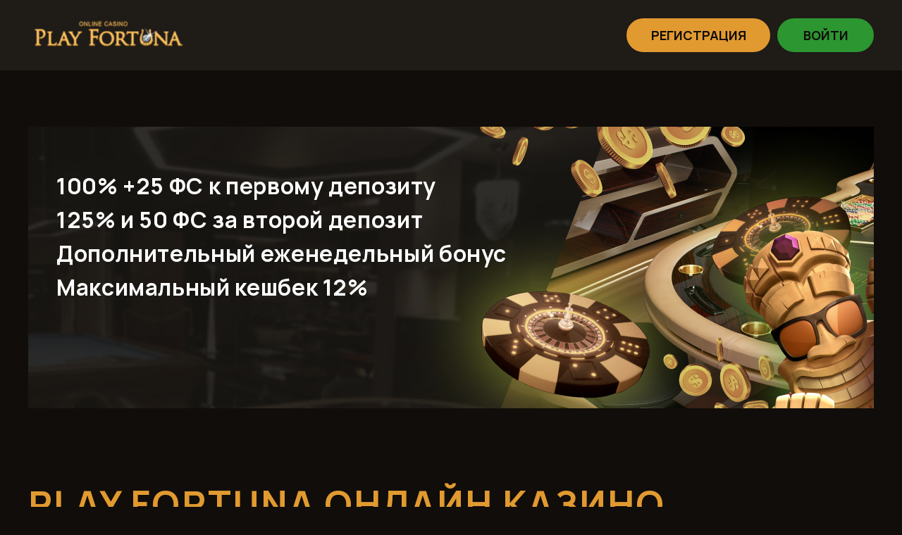

--- FILE ---
content_type: text/html; charset=UTF-8
request_url: http://www.69pizza.ru/
body_size: 16362
content:
<!DOCTYPE html>
<html lang="ru-RU"><head>
     
    <meta charset="UTF-8">
    <meta http-equiv="X-UA-Compatible" content="IE=edge">
    <meta name="viewport" content="width=device-width, initial-scale=1, minimum-scale=1">
        <meta property="og:url" content="http://www.69pizza.ru/">
    <meta property="og:image" content="http://www.69pizza.ru/">
    <title>Официальный сайт онлайн казино Play Fortuna (Плей Фортуна)</title>
    <link href="http://www.69pizza.ru/wp-content/themes/15546/css/style.css?ver=0.1.261768839380" rel="stylesheet">
    <link rel="shortcut icon" href="http://www.69pizza.ru/wp-content/themes/15546/img/favicon.ico" type="image/x-icon">
    <link rel="preconnect" href="https://fonts.googleapis.com">
    <link rel="preconnect" href="https://fonts.gstatic.com" crossorigin="">
    <link href="https://fonts.googleapis.com/css2?family=Manrope:wght@200;300;400;500;600;700;800&display=swap" rel="stylesheet">
            <link rel="canonical" href="http://www.69pizza.ru/">

                
                
                
                
                
            
    <meta name="robots" content="index, follow, max-image-preview:large, max-snippet:-1, max-video-preview:-1">

	
	<meta name="description" content="Play Fortuna casino — вход на официальный сайт и регистрация 💲 Играть онлайн в Плей Фортуна 💰 Список актуальных зеркал казино 📱 Скачать.">
	<meta property="og:locale" content="ru_RU">
	<meta property="og:type" content="website">
	<meta property="og:title" content="Официальный сайт онлайн казино Play Fortuna (Плей Фортуна)">
	<meta property="og:description" content="Play Fortuna casino — вход на официальный сайт и регистрация 💲 Играть онлайн в Плей Фортуна 💰 Список актуальных зеркал казино 📱 Скачать.">
	<meta property="og:url" content="http://www.auto-turbo.ru/">
	<meta property="og:site_name" content="15546 - playfortuna-bonuskod.com">
	<meta property="article:modified_time" content="2023-01-17T13:18:06+00:00">
	<meta name="twitter:card" content="summary_large_image">
	


<link rel="amphtml" href="http://www.69pizza.ru/amp/"><meta name="generator" content="AMP for WP 1.1.7.1"><style id="wp-img-auto-sizes-contain-inline-css">
img:is([sizes=auto i],[sizes^="auto," i]){contain-intrinsic-size:3000px 1500px}
/*# sourceURL=wp-img-auto-sizes-contain-inline-css */
</style>
<style id="classic-theme-styles-inline-css">
/*! This file is auto-generated */
.wp-block-button__link{color:#fff;background-color:#32373c;border-radius:9999px;box-shadow:none;text-decoration:none;padding:calc(.667em + 2px) calc(1.333em + 2px);font-size:1.125em}.wp-block-file__button{background:#32373c;color:#fff;text-decoration:none}
/*# sourceURL=/wp-includes/css/classic-themes.min.css */
</style>
<link rel="stylesheet" id="custom-table-of-content-css" href="http://www.69pizza.ru/wp-content/plugins/custom-table-of-content/public/css/custom-table-of-content-public.css?ver=2.9.4" media="all">
<style>.recentcomments a{display:inline !important;padding:0 !important;margin:0 !important;}</style><noscript><style id="rocket-lazyload-nojs-css">.rll-youtube-player, [data-lazy-src]{display:none !important;}</style></noscript>    <style id="global-styles-inline-css">
:root{--wp--preset--aspect-ratio--square: 1;--wp--preset--aspect-ratio--4-3: 4/3;--wp--preset--aspect-ratio--3-4: 3/4;--wp--preset--aspect-ratio--3-2: 3/2;--wp--preset--aspect-ratio--2-3: 2/3;--wp--preset--aspect-ratio--16-9: 16/9;--wp--preset--aspect-ratio--9-16: 9/16;--wp--preset--color--black: #000000;--wp--preset--color--cyan-bluish-gray: #abb8c3;--wp--preset--color--white: #ffffff;--wp--preset--color--pale-pink: #f78da7;--wp--preset--color--vivid-red: #cf2e2e;--wp--preset--color--luminous-vivid-orange: #ff6900;--wp--preset--color--luminous-vivid-amber: #fcb900;--wp--preset--color--light-green-cyan: #7bdcb5;--wp--preset--color--vivid-green-cyan: #00d084;--wp--preset--color--pale-cyan-blue: #8ed1fc;--wp--preset--color--vivid-cyan-blue: #0693e3;--wp--preset--color--vivid-purple: #9b51e0;--wp--preset--gradient--vivid-cyan-blue-to-vivid-purple: linear-gradient(135deg,rgb(6,147,227) 0%,rgb(155,81,224) 100%);--wp--preset--gradient--light-green-cyan-to-vivid-green-cyan: linear-gradient(135deg,rgb(122,220,180) 0%,rgb(0,208,130) 100%);--wp--preset--gradient--luminous-vivid-amber-to-luminous-vivid-orange: linear-gradient(135deg,rgb(252,185,0) 0%,rgb(255,105,0) 100%);--wp--preset--gradient--luminous-vivid-orange-to-vivid-red: linear-gradient(135deg,rgb(255,105,0) 0%,rgb(207,46,46) 100%);--wp--preset--gradient--very-light-gray-to-cyan-bluish-gray: linear-gradient(135deg,rgb(238,238,238) 0%,rgb(169,184,195) 100%);--wp--preset--gradient--cool-to-warm-spectrum: linear-gradient(135deg,rgb(74,234,220) 0%,rgb(151,120,209) 20%,rgb(207,42,186) 40%,rgb(238,44,130) 60%,rgb(251,105,98) 80%,rgb(254,248,76) 100%);--wp--preset--gradient--blush-light-purple: linear-gradient(135deg,rgb(255,206,236) 0%,rgb(152,150,240) 100%);--wp--preset--gradient--blush-bordeaux: linear-gradient(135deg,rgb(254,205,165) 0%,rgb(254,45,45) 50%,rgb(107,0,62) 100%);--wp--preset--gradient--luminous-dusk: linear-gradient(135deg,rgb(255,203,112) 0%,rgb(199,81,192) 50%,rgb(65,88,208) 100%);--wp--preset--gradient--pale-ocean: linear-gradient(135deg,rgb(255,245,203) 0%,rgb(182,227,212) 50%,rgb(51,167,181) 100%);--wp--preset--gradient--electric-grass: linear-gradient(135deg,rgb(202,248,128) 0%,rgb(113,206,126) 100%);--wp--preset--gradient--midnight: linear-gradient(135deg,rgb(2,3,129) 0%,rgb(40,116,252) 100%);--wp--preset--font-size--small: 13px;--wp--preset--font-size--medium: 20px;--wp--preset--font-size--large: 36px;--wp--preset--font-size--x-large: 42px;--wp--preset--spacing--20: 0.44rem;--wp--preset--spacing--30: 0.67rem;--wp--preset--spacing--40: 1rem;--wp--preset--spacing--50: 1.5rem;--wp--preset--spacing--60: 2.25rem;--wp--preset--spacing--70: 3.38rem;--wp--preset--spacing--80: 5.06rem;--wp--preset--shadow--natural: 6px 6px 9px rgba(0, 0, 0, 0.2);--wp--preset--shadow--deep: 12px 12px 50px rgba(0, 0, 0, 0.4);--wp--preset--shadow--sharp: 6px 6px 0px rgba(0, 0, 0, 0.2);--wp--preset--shadow--outlined: 6px 6px 0px -3px rgb(255, 255, 255), 6px 6px rgb(0, 0, 0);--wp--preset--shadow--crisp: 6px 6px 0px rgb(0, 0, 0);}:where(.is-layout-flex){gap: 0.5em;}:where(.is-layout-grid){gap: 0.5em;}body .is-layout-flex{display: flex;}.is-layout-flex{flex-wrap: wrap;align-items: center;}.is-layout-flex > :is(*, div){margin: 0;}body .is-layout-grid{display: grid;}.is-layout-grid > :is(*, div){margin: 0;}:where(.wp-block-columns.is-layout-flex){gap: 2em;}:where(.wp-block-columns.is-layout-grid){gap: 2em;}:where(.wp-block-post-template.is-layout-flex){gap: 1.25em;}:where(.wp-block-post-template.is-layout-grid){gap: 1.25em;}.has-black-color{color: var(--wp--preset--color--black) !important;}.has-cyan-bluish-gray-color{color: var(--wp--preset--color--cyan-bluish-gray) !important;}.has-white-color{color: var(--wp--preset--color--white) !important;}.has-pale-pink-color{color: var(--wp--preset--color--pale-pink) !important;}.has-vivid-red-color{color: var(--wp--preset--color--vivid-red) !important;}.has-luminous-vivid-orange-color{color: var(--wp--preset--color--luminous-vivid-orange) !important;}.has-luminous-vivid-amber-color{color: var(--wp--preset--color--luminous-vivid-amber) !important;}.has-light-green-cyan-color{color: var(--wp--preset--color--light-green-cyan) !important;}.has-vivid-green-cyan-color{color: var(--wp--preset--color--vivid-green-cyan) !important;}.has-pale-cyan-blue-color{color: var(--wp--preset--color--pale-cyan-blue) !important;}.has-vivid-cyan-blue-color{color: var(--wp--preset--color--vivid-cyan-blue) !important;}.has-vivid-purple-color{color: var(--wp--preset--color--vivid-purple) !important;}.has-black-background-color{background-color: var(--wp--preset--color--black) !important;}.has-cyan-bluish-gray-background-color{background-color: var(--wp--preset--color--cyan-bluish-gray) !important;}.has-white-background-color{background-color: var(--wp--preset--color--white) !important;}.has-pale-pink-background-color{background-color: var(--wp--preset--color--pale-pink) !important;}.has-vivid-red-background-color{background-color: var(--wp--preset--color--vivid-red) !important;}.has-luminous-vivid-orange-background-color{background-color: var(--wp--preset--color--luminous-vivid-orange) !important;}.has-luminous-vivid-amber-background-color{background-color: var(--wp--preset--color--luminous-vivid-amber) !important;}.has-light-green-cyan-background-color{background-color: var(--wp--preset--color--light-green-cyan) !important;}.has-vivid-green-cyan-background-color{background-color: var(--wp--preset--color--vivid-green-cyan) !important;}.has-pale-cyan-blue-background-color{background-color: var(--wp--preset--color--pale-cyan-blue) !important;}.has-vivid-cyan-blue-background-color{background-color: var(--wp--preset--color--vivid-cyan-blue) !important;}.has-vivid-purple-background-color{background-color: var(--wp--preset--color--vivid-purple) !important;}.has-black-border-color{border-color: var(--wp--preset--color--black) !important;}.has-cyan-bluish-gray-border-color{border-color: var(--wp--preset--color--cyan-bluish-gray) !important;}.has-white-border-color{border-color: var(--wp--preset--color--white) !important;}.has-pale-pink-border-color{border-color: var(--wp--preset--color--pale-pink) !important;}.has-vivid-red-border-color{border-color: var(--wp--preset--color--vivid-red) !important;}.has-luminous-vivid-orange-border-color{border-color: var(--wp--preset--color--luminous-vivid-orange) !important;}.has-luminous-vivid-amber-border-color{border-color: var(--wp--preset--color--luminous-vivid-amber) !important;}.has-light-green-cyan-border-color{border-color: var(--wp--preset--color--light-green-cyan) !important;}.has-vivid-green-cyan-border-color{border-color: var(--wp--preset--color--vivid-green-cyan) !important;}.has-pale-cyan-blue-border-color{border-color: var(--wp--preset--color--pale-cyan-blue) !important;}.has-vivid-cyan-blue-border-color{border-color: var(--wp--preset--color--vivid-cyan-blue) !important;}.has-vivid-purple-border-color{border-color: var(--wp--preset--color--vivid-purple) !important;}.has-vivid-cyan-blue-to-vivid-purple-gradient-background{background: var(--wp--preset--gradient--vivid-cyan-blue-to-vivid-purple) !important;}.has-light-green-cyan-to-vivid-green-cyan-gradient-background{background: var(--wp--preset--gradient--light-green-cyan-to-vivid-green-cyan) !important;}.has-luminous-vivid-amber-to-luminous-vivid-orange-gradient-background{background: var(--wp--preset--gradient--luminous-vivid-amber-to-luminous-vivid-orange) !important;}.has-luminous-vivid-orange-to-vivid-red-gradient-background{background: var(--wp--preset--gradient--luminous-vivid-orange-to-vivid-red) !important;}.has-very-light-gray-to-cyan-bluish-gray-gradient-background{background: var(--wp--preset--gradient--very-light-gray-to-cyan-bluish-gray) !important;}.has-cool-to-warm-spectrum-gradient-background{background: var(--wp--preset--gradient--cool-to-warm-spectrum) !important;}.has-blush-light-purple-gradient-background{background: var(--wp--preset--gradient--blush-light-purple) !important;}.has-blush-bordeaux-gradient-background{background: var(--wp--preset--gradient--blush-bordeaux) !important;}.has-luminous-dusk-gradient-background{background: var(--wp--preset--gradient--luminous-dusk) !important;}.has-pale-ocean-gradient-background{background: var(--wp--preset--gradient--pale-ocean) !important;}.has-electric-grass-gradient-background{background: var(--wp--preset--gradient--electric-grass) !important;}.has-midnight-gradient-background{background: var(--wp--preset--gradient--midnight) !important;}.has-small-font-size{font-size: var(--wp--preset--font-size--small) !important;}.has-medium-font-size{font-size: var(--wp--preset--font-size--medium) !important;}.has-large-font-size{font-size: var(--wp--preset--font-size--large) !important;}.has-x-large-font-size{font-size: var(--wp--preset--font-size--x-large) !important;}
/*# sourceURL=global-styles-inline-css */
</style>
<link rel="stylesheet" id="apk-css-css" href="http://www.69pizza.ru/wp-content/plugins/ttgambling-geo-apk/admin/css/public.css?ver=1768839381" media="all">
<meta name="google-site-verification" content="776IG6HNQyPapLx-Uw24ubd2YxWR7y8IjtXwJRWgO1c">
<script type="application/ld+json">
			{
				"@context": "http://schema.org",
				"@type": "BreadcrumbList",
				"itemListElement": [
					{
						"@type": "ListItem",
						"position": 1,
						"item": {
							"@id": "#Registracziya_v_Play_Fortuna",
							"name": "🔥ПЛЕЙ ФОРТУНА🍒"
						}
					},
					{
						"@type": "ListItem",
						"position": 2,
						"item": {
							"@id": "#Bonusy_i_akczii_kazino_Plej_Fortuna",
							"name": "+300FS 🎁"
						}
					},
					{
						"@type": "ListItem",
						"position": 3,
						"item": {
							"@id": "#Play_Fortuna_skachat_prilozhenie",
							"name": "🎰СКАЧАТЬ🎲"
						}
					}
				]
			}
		</script></head>
<body class="home wp-singular page-template-default page page-id-2 wp-theme-15546">

<div class="mysugs-content"> 
    <article>

<div class="mysugs-content_block top-desc"><h1 class="page__title">Play Fortuna онлайн казино</h1><ul class="toc">
<li><a href="#1">🍒 Регистрация</a></li>
<li><a href="#2">💲 С чего начать новичку</a></li>
<li><a href="#3">🎮 Рабочее зеркало</a></li>
<li><a href="#4">🔥 Игровые автоматы</a></li>
<li><a href="#5">💰 Играть на деньги</a></li>
<li><a href="#6">🎁 Бонусы</a></li>
<li><a href="#7">📱 Мобильная версия и приложение</a></li>
<li><a href="#8">⭐️ Ответственная игра</a></li>
<li><a href="#9">✅ Политика конфиденциальности</a></li>
<li><a href="#10">🏅 Почему стоит играть в Плей Фортуна</a></li>
<li><a href="#11">❓ FAQ</a></li>
</ul>
<p><strong>Плей Фортуна</strong> – популярное онлайн-казино, основанное в 2012 году и функционирующее согласно официальной лицензии Curacao. Его официальный сайт отличается лаконичным дизайном и логически продуманной структурой. Благодаря понятной системе навигации необходимую информацию можно отыскать всего в пару кликов. Казино Play Fortuna и его игровой ассортимент проходит регулярные проверки независимыми организациями и лабораториями (ECOGRA, iTechLab). Благодаря этому геймер может рассчитывать на честные результаты игры без какого-либо мошенничества.</p>
<table>
<tbody>
<tr>
<td>Владелец</td>
<td>NetGlobe Services</td>
</tr>
<tr>
<td>Год открытия</td>
<td>2012</td>
</tr>
<tr>
<td>Разрешение</td>
<td>Curacao #83-549/GJL</td>
</tr>
<tr>
<td>Производители игрового ПО</td>
<td>Microgaming, Yggdrasil, Quickspin, Evolution Gaming, BetDigital, Sife City, 1×2 Gaming, Irondog, Habanero, EGT, Push Gaming, BluePrint, Big Time, JFTW, Elk Studios, Booming Games, Playson, Eboplay, Microgaming, NetEnt</td>
</tr>
<tr>
<td>Версии</td>
<td>Приложение, мобильная версия, в браузере</td>
</tr>
<tr>
<td>Доступная валюта</td>
<td>RUR, USD, EUR, PLN</td>
</tr>
<tr>
<td>Способы пополнения и вывода</td>
<td>AstroPay, ATF Bank, WebMoney, Flexepin, Jeton, Perfect Money, Skrill, Sticpay, МИР, Neteller, Paysafe, Boleto, Mastercard, Visa, Maestro</td>
</tr>
<tr>
<td>Язык</td>
<td>RU, EN,DE</td>
</tr>
<tr>
<td>Время обналичивания</td>
<td>до 3 рабочих дней</td>
</tr>
<tr>
<td>Лимит в месяц</td>
<td>3 000 000 рублей</td>
</tr>
<tr>
<td>Не принимаются игроки из</td>
<td>Сомали, Австралия, ОАЭ, США, Канада, Япония, Эстония</td>
</tr>
<tr>
<td>Саппорт</td>
<td>Круглосуточный</td>
</tr>
</tbody>
</table>
</div><div class="mysugs-content_block bottom-desc"><h2 id="1"><strong>Плейфортуна</strong> регистрация</h2>
<p>В <strong>Плей Фортуна</strong> регистрация представляет собою простую процедуру, без прохождения которой игрок не сможет получить доступ к полному функционалу казино онлайн. Для создания профиля новому пользователю нужно:</p>
<ol>
<li>Зайти на официальный сайт.</li>
<li>В правом верхнем углу кликнуть на кнопку «Регистрация».</li>
<li>Выбрать способ создания аккаунта – по телефону или по почте.</li>
<li>Указать номер мобильного или E-mail.</li>
<li>Придумать пароль.</li>
<li>Определиться с игровой валютой (EUR, USD, RUB, TRY, UAH, ARS, COP, BRL).</li>
<li>Подтвердить создание учетной записи.</li>
</ol>
<p>Далее рекомендуется принять Правила и Условия, а также по желанию оформить новостную рассылку по E-mail или в SMS.</p>
<p><img fetchpriority="high" decoding="async" class="size-full wp-image-4139 aligncenter" src="[data-uri]" alt="Плей Фортуна регистрация" width="470" height="511" data-lazy-src="/wp-content/uploads/sites/15546/plej-fortuna-registracziya.jpg"></p><noscript><img fetchpriority="high" decoding="async" class="size-full wp-image-4139 aligncenter" src="/wp-content/uploads/sites/15546/plej-fortuna-registracziya.jpg" alt="Плей Фортуна регистрация" width="470" height="511"></noscript>
<h3 id="2">С чего начать новичку</h3>
<p>После создания учетной записи и авторизации на сайте казино <strong>Плей Фортуна</strong> новичку следует перейти в личный кабинет. В футере собраны Правила и Условия, с которыми необходимо ознакомиться перед началом игры. Затем можно перейти в игровой зал и выбрать любое развлечение для запуска. Лучше всего на начальных этапах поиграть бесплатно. Такой формат игры не предполагает финансовых рисков и поможет изучить правила, функционал, особенности видеослота. После включения автоматов в тестовом режиме у игрока Play Fortuna появится понимание принципов функционирования слотов, и он сумеет подготовиться к игре с денежными ставками.</p>
<h2 id="Plej_fortuna_vhod">Вход в казино Плей Фортуна</h2>
<p>Чтобы выполнить <strong>Плей Фортуна вход</strong> в личный кабинет, гемблеру следует вверху стартовой страницы нажать на кнопку «Вход». Для авторизации нужно указать номер телефона или E-mail на выбор, пароль и нажать на клавишу «Войти». Находясь в персональном кабинете, геймер сможет:</p>
<ul>
<li>получать бонусы;</li>
<li>активировать промокоды;</li>
<li>играть на реальные деньги в видеослоты;</li>
<li>участвовать в турнирах и промоакциях;</li>
<li>направлять запросы операторам техподдержки.</li>
</ul>
<p>В личном кабинете через вкладку «Касса» появляется возможность выполнять финансовые транзакции и участвовать в продуманной программе лояльности.</p>
<p><img decoding="async" class="size-full wp-image-4145 aligncenter" src="[data-uri]" alt="Плей Фортуна вход" width="494" height="613" data-lazy-src="/wp-content/uploads/sites/15546/plej-fortuna-vhod.png"></p><noscript><img decoding="async" class="size-full wp-image-4145 aligncenter" src="/wp-content/uploads/sites/15546/plej-fortuna-vhod.png" alt="Плей Фортуна вход" width="494" height="613"></noscript>
<h3 id="Pochemu_ne_zahodit_v_kazino_Play_Fortuna">Почему не заходит в казино Play Fortuna</h3>
<p>Проблемы с тем, чтобы выполнить в <strong>Play Fortuna вход</strong>, могут возникать по разным причинам. Самая распространенная из них – неправильно указанный пароль. Важно проверить корректность его написания и попробовать зайти на сайт повторно. Также невозможность зайти в личный кабинет может быть связана с блокировкой интернет-провайдерами. В таком случае для успешного ее обхода лучше всего использовать рабочее зеркало.</p>
<h3 id="Vhod_cherez_soczialnye_seti">Вход через социальные сети</h3>
<p>Войти в <strong>казино Плей Фортуна</strong> можно с помощью социальных сетей. Для этого игроку достаточно нажать на иконку соцсети в Twitter, Vkontakte, Facebook, Яндекс или Mail.ru и дождаться, когда все данные, необходимые для перехода на сайт онлайн казино, подтянутся к профилю автоматически.</p>
<h2 id="3">Зеркало казино Плей Фортуна</h2>
<p>Периодически зайти на официальный сайт у игроков не получается из-за блокировки интернет-провайдерами и контролирующими органами. Решить эту проблему поможет предусмотренное для Плей Фортуна рабочее зеркало. Это полная копия главного портала с аналогичным функционалом, но только с другим доменным именем. Найти Play Fortuna зеркало предлагается самостоятельно на тематических форумах и специализированных сайтах. Самый простой способ получения линка на зеркальный сайт – обратиться за помощью к операторам техподдержки.</p>
<p><img decoding="async" class="size-full wp-image-4148 aligncenter" src="[data-uri]" alt="Рабочее зеркало Плей Фортуна" width="650" height="438" data-lazy-src="/wp-content/uploads/sites/15546/rabochee-zerkalo-plej-fortuna.jpg"></p><noscript><img decoding="async" class="size-full wp-image-4148 aligncenter" src="/wp-content/uploads/sites/15546/rabochee-zerkalo-plej-fortuna.jpg" alt="Рабочее зеркало Плей Фортуна" width="650" height="438"></noscript>
<h3 id="Zachem_nuzhno_zerkalo">Зачем нужно зеркало</h3>
<p>Рабочее <strong>зеркало Плей Фортуна</strong> обеспечивает комфортный игровой процесс без блокировок и ограничений. Воспользовавшись зеркальным сайтом, геймер сможет продолжить игровую сессию, а также своевременно выполнить условия вейджера для активных бонусов, если доступ к материнскому сайту по каким-то причинам окажется ограниченным. Подобное может наблюдаться из хакерских атак, перегруженности основного домена или проведения на нем технических работ.</p>
<h3 id="Sposoby_obhoda_blokirovki">Способы обхода блокировки</h3>
<p><strong>Зеркало Плей Фортуна</strong> – не единственный способ обхода блокировки. Геймерам также предлагается использовать и другие альтернативные варианты. Это VPN, специальные плагины, TOR-браузер, анонимайзеры. С помощью этих простых инструментов удастся успешно обойти ограничения и выполнять привычные действия после перехода на Плей Фортуна официальный сайт.</p>
<h2 id="4">Плей Фортуна слоты</h2>
<p>В <strong>Playfortuna</strong> собрано более 3 000 онлайн-игр. Подавляющее большинство из них – барабанные игровые автоматы. Они представлены классическими аппаратами, эксклюзивными лицензионными видеослотами, новинками гемблинг-индустрии. Для быстрого поиска все Плей Фортуна слоты отсортированы по таким вкладкам:</p>
<ul>
<li>слоты;</li>
<li>джекпоты;</li>
<li>live-игры;</li>
<li>видеопокеры;</li>
<li>лотереи;</li>
<li>настольные игры.</li>
</ul>
<p>Каталог игр постоянно обновляется, потому что добавляются новые релизы от известных провайдеров.</p>
<p><img decoding="async" class="size-full wp-image-4154 aligncenter" src="[data-uri]" alt="Плей фортуна слоты" width="700" height="279" data-lazy-src="/wp-content/uploads/sites/15546/plej-fortuna-sloty.jpg"></p><noscript><img loading="lazy" decoding="async" class="size-full wp-image-4154 aligncenter" src="/wp-content/uploads/sites/15546/plej-fortuna-sloty.jpg" alt="Плей фортуна слоты" width="700" height="279"></noscript>
<h3 id="Soft_i_provajdery_kazino_Play_Fortuna">Софт и провайдеры казино Play Fortuna</h3>
<p>Онлайн <strong>казино Плей Фортуна</strong> сотрудничает с несколькими десятками производителей мирового уровня. Это всем известные компании NetEnt, Playtech, Microgaming, Igrosoft, Evoplay, Unicum, Novomatic, Playson. Все бренды выпускают только лицензионный игровой софт. Он постоянно проходит проверку на качество независимыми организациями. В Фортуна Плей онлайн-игры отличаются тематиками, но их объединяет одно – честные выплаты и высокие коэффициенты RTP (от 94% и выше).</p>
<h3 id="Demo_versii_igrovyh_avtomatov_Plej_fortuna">Демо версии игровых автоматов Плей фортуна</h3>
<p>Для большинства видеослотов предусмотрены версии demo, обеспечивающие бесплатный тренировочный режим игры. Играть в таком формате предлагается с условными кредитами, без предварительного пополнения баланса. К главным преимуществам бесплатного режима следует отнести:</p>
<ul>
<li>отсутствие финансовых рисков;</li>
<li>нет временных ограничений;</li>
<li>отсутствие необходимости в прохождении регистрации;</li>
<li>возможность изучить функционал и правила интересующего слота.</li>
</ul>
<p>Демо-игра – это шанс разработать личную тактику для дальнейшего использования во время игры на деньги.</p>
<h2 id="5">Как играть на деньги в casino Play Fortuna </h2>
<p>В <strong>Плей Фортуна казино</strong> играть на деньги разрешается только авторизованным пользователям. После входа на сайт требуется зайти в личный кабинет и пополнить баланс. Сумма минимального депозита определяется для каждой платежной системы отдельно и стартует от 350 рублей. Все финансовые транзакции выполняются через вкладку «Касса».</p>
<p>Одно из главных преимуществ игры на реальные деньги – получение настоящих выигрышей. Только в таком режиме геймер сможет ощутить азарт от игровых автоматов.</p>
<h3 id="Kak_vyvesti_dengi_s_Playfortuna">Как вывести деньги?</h3>
<p>Для вывода выигрышей в <strong>Плей Фортуна казино</strong> рекомендуется использовать тот платежный сервис, с помощью которого вносился депозит. Это могут быть:</p>
<ul>
<li>Visa/MasterCard;</li>
<li>UMoney;</li>
<li>Qiwi;</li>
<li>Webmoney;</li>
<li>Perfect Money;</li>
<li>EcoPays;</li>
<li>MuchBetter.</li>
</ul>
<p>Заявки на <strong>Плей Фортуна вывод денег</strong> оформляются через вкладку «Касса/Вывод» в личном кабинете. Минимальная сумма снятия – 650 RUB. Денежные средства поступают на указанные реквизиты в течение нескольких минут. В целом заявка может обрабатываться до 24 часов.</p>
<h3 id="Popolnenie_scheta_kriptoj">Пополнение счета криптой</h3>
<p>Для внесения депозита в криптовалюте используются системы Bitcoin, Ethereum, Litecoin. Транзакции в крипте проводятся без посредничества банковских и других финансовых организаций. Скорость проведения платежей – очень высокая. Такой способ пополнения гарантирует игроку более высокую степень безопасности его персональных данных, ведь нигде не нужно указывать личную информацию.</p>
<h2 id="6">Бонусы игрового клуба</h2>
<p>После перехода на <strong>официальный сайт Плей Фортуна</strong> вниманию геймера будет представлено несколько типов бонусов. Это:</p>
<ul>
<li>приветственный пакет $500 и 225 FS;</li>
<li>100% бонус за внесение первого депозита;</li>
<li>50 FS за регистрацию;</li>
<li>участие в беспроигрышной лотерее для активных геймеров;</li>
<li>подарок на День рождение (рассчитывается в индивидуальном порядке).</li>
</ul>
<p>Каждую пятницу геймерам выдается кэшбэк в поинтах за проигравшие ставки. Его размер зависит от статуса игрока в рамках программы лояльности.</p>
<p><img decoding="async" class="size-full wp-image-4157 aligncenter" src="[data-uri]" alt="Бонусы Play Fortuna" width="900" height="400" data-lazy-src="/wp-content/uploads/sites/15546/bonusy-play-fortuna.jpg"></p><noscript><img loading="lazy" decoding="async" class="size-full wp-image-4157 aligncenter" src="/wp-content/uploads/sites/15546/bonusy-play-fortuna.jpg" alt="Бонусы Play Fortuna" width="900" height="400"></noscript>
<h3 id="Bonus_za_registracziyu_Plejfortuna">Бонус за регистрацию в онлайн казино Плейфортуна</h3>
<p>Приветственный бездеп за регистрацию выдается всем новым клиентам, недавно создавшим профиль. Это 50 фриспинов, которые доступны для использования в популярных видеослотах. Воспользоваться бонусным предложением можно только один раз. Для его активации достаточно перейти в раздел «Промо».</p>
<h3 id="Frispiny_v_kazino_Plejfortuna">Фриспины в казино Плейфортуна</h3>
<p>Бесплатные вращения в <strong>Play Fortuna casino</strong> начисляются при регистрации после подтверждения электронной почты (50 FS) и в рамках приветственного пакета поощрений – 225 FS. Использовать их можно только в конкретных игровых автоматах. Для ознакомления с перечнем доступных онлайн-игр требуется изучить условия промоакции.</p>
<h3 id="Depozitnyj_bonus">Депозитный бонус</h3>
<p>Бонус за депозит Плей Фортуна официальный сайт начисляет в рамках Welcome-пакета. Его размер составляет 100% от суммы первого пополнения. Дополнительно выдается 50 фри-вращений. За второй и четвертый депозиты начисляется по 50 FS, а за третий – 75 FS. Для их получения нужно выполнить пополнение баланса на сумму 10 долларов. Вейджер отыгрыша бонусных средств – х20-х40 (зависит от порядкового номера депозита).</p>
<h3 id="Pointy_v_kazino_Plej_Fortuna">Как получить поинты</h3>
<p>Для получения поинтов клиентам казино Play Fortuna играть нужно максимально активно, с денежными ставками. Поинты на счет зачисляются в соотношении 1 доллар – 1 point. Во время игры в рулетку и карточные развлечения сумма поинтов уменьшается и рассчитывается в соотношении $1,00 – 0,2 поинта. Поинты дополнительно выдаются за участие в турнирах и как утешительный презент в случае проигрыша (кэшбэк).</p>
<h3 id="Kak_obmenyat_pointy_v_Play_Fortuna">Как обменять поинты в Play Fortuna</h3>
<p>Обменять поинты на реальные деньги геймер сможет после того, как на его счету накопится 1 000 points. Коэффициент обмена напрямую зависит от количества накопленных очков и рассчитывается по такому принципу:</p>
<ul>
<li>1 000 поинтов – $100;</li>
<li>5 000 поинтов – $200.</li>
</ul>
<p>Указанные коэффициенты действуют при условии, что все поинты обмениваются сразу.</p>
<h3 id="Turniry_v_igrovom_klube">Турниры в игровом клубе</h3>
<p>В онлайн-казино турнирные соревнования проводятся на постоянной основе. К участию в них допускаются только авторизованные геймеры. Согласно правилам турниров, игроку нужно играть с денежными ставками в отдельные игровые автоматы и при этом подниматься по турнирной таблице. Чем выше место в турнирной таблице, тем больший процент от суммы призового фонда получит геймер.<br>
<img decoding="async" class="size-full wp-image-4151 aligncenter" src="[data-uri]" alt="Турниры Play Fortuna" width="700" height="298" data-lazy-src="/wp-content/uploads/sites/15546/turniry-play-fortuna.jpg"></p><noscript><img loading="lazy" decoding="async" class="size-full wp-image-4151 aligncenter" src="/wp-content/uploads/sites/15546/turniry-play-fortuna.jpg" alt="Турниры Play Fortuna" width="700" height="298"></noscript>
<h3 id="Akczii_i_loterei_Plej_Fortuna">Акции и лотереи Плей Фортуна</h3>
<p>С полным перечнем лотерейных розыгрышей и промоакций в Play Fortuna гемблер может ознакомиться в разделе «Бонусы». За каждые 3 600 рублей ставок игрок будет получать билет и сумеет принять участие в беспроигрышной лотерее. Чем больше билетов, тем больше шансов выиграть. Чтобы не пропустить очередное проведение промоакции или розыгрыша, следует подписаться на рассылку новостей по E-mail или в SMS.</p>
<h3 id="Dzhekpot">Джекпот</h3>
<p>Слоты с джекпотами помещены в соответствующий раздел «Джекпот». Всего здесь насчитывается свыше 150 игр от известных брендов. Игровые автоматы подключены к системе розыгрыша накопительного джекпота и в любой момент могут выдать игроку крупный денежный куш. Также в разделе предусмотрены игры с розыгрышем фиксированного джекпота. Стать его обладателем сможет каждый, кто будет играть на реальные деньги.</p>
<h3 id="Live_igry_v_Play_fortuna">Live игры в онлайн казино Play fortuna</h3>
<p>В <strong>казино Плей Фортуна</strong> Лайв-игры вынесены в отдельный одноименный раздел. В нем представлены азартные развлечения, в которые предлагается играть в режиме реального времени с живым крупье. В таком формате можно запускать распространенные разновидности рулетки, баккара, покер, блэкджек, игровые шоу. Самые популярные лайв-игры – Live Blackjack, Power Roulette, Speed Roulette, Sic Bo, Fortune 6 Baccarat.</p>
<h2 id="7">Мобильная версия казино</h2>
<p>Разработанная для Play Fortuna мобильная версия – это возможность играть в видеослоты с портативных устройств с ОС Андроид и IOS в любом месте и не зависеть от геолокации. При этом нет необходимости в том, чтобы Play Fortuna скачать на свой девайс. Мобильная версия адаптирована под экраны телефонов и планшетов (в том числе и старых моделей), обеспечивает быстрый запуск игровых автоматов и не требует загрузки дополнительного софта. Мобильный вариант имеет упрощенный дизайн и интерфейс, хотя по функционалу не уступает основному игровому ресурсу.</p>
<h2 id="Plej_fortuna_skachat_prilozhenie">Плей фортуна скачать приложение</h2>
<p>Играть в онлайн-слоты в казино можно не только в браузере, но и на мобильных девайсах. Специально для этого и было предусмотрено Play Fortuna приложение. Оно представляет собой специальную программу, которая позволяет играть с телефонов, планшетов и смартфонов без блокировок и других ограничений. Для бесплатного скачивания специальной программы достаточно перейти на официальный сайт онлайн-казино и в футере нажать на «Скачать на Android». Бесплатно скачать клиент можно и через магазин приложений PlayMarket.</p>
<p><strong>Плей Фортуна</strong>. Сама программа бесплатная и весит 23 Мб, поэтому не будет загромождать память используемого устройства. Перед загрузкой необходимо разрешить на своем телефоне скачивание из неизвестных источников.</p>
<h3 id="Preimushhestva_prilozheniya_Play_Fortuna">Преимущества приложения</h3>
<p>К плюсам использования скачиваемого клиента относится:</p>
<ul>
<li>возможность играть в любом месте;</li>
<li>быстрая загрузка игр;</li>
<li>игровой процесс без блокировок.</li>
</ul>
<p>Загрузка мобильного приложения – полностью бесплатная процедура, не отнимающая много времени.</p>
<h3 id="Kak_skachat_Plej_Fortunu_besplatno">Как скачать Плей Фортуну бесплатно</h3>
<p>Для бесплатного скачивания специальной программы достаточно перейти на официальный сайт онлайн-казино и в футере нажать на «Скачать на Android». Бесплатно скачать клиент можно и через магазин приложений PlayMarket.</p>
<h2 id="8">Ответственная игра</h2>
<p><strong>Плей Фортуна</strong> придерживается принципов ответственной игры. Администрация следит за тем, чтобы игроки соблюдали контроль над собой во избежание игровой зависимости. Специально для этого была разработана сводка правил, с которой нужно ознакомиться перед началом игры. Пользователям рекомендуется отказаться от игры в плохом настроении или нетрезвом состоянии, определить временный промежуток для посещения онлайн-казино и не превышать этот лимит, не занимать деньги для ставок у друзей и родственников, а также установить максимальную сумму проигрыша и не выходить за ее пределы.</p>
<h3 id="Politika_konfidenczialnosti_onlajn_kazino">Политика конфиденциальности онлайн казино</h3>
<p>Интернет-портал гарантирует анонимность каждому своему клиенту. Указывая свои личные данные на этапе регистрации, пользователи могут рассчитывать на то, что их персональная информация надежно защищена при помощи SSL-протоколов шифрования и не будет передана третьим лицам.</p>
<h2 id="10">Почему стоит играть в Плей Фортуна</h2>
<p>В Плей Фортуна созданы комфортные условия для игрового процесса. Играть на его сайте выгодно за счет ряда преимуществ, а именно:</p>
<ul>
<li>большой каталог азартных развлечений (слоты, рулетка, карточные игры);</li>
<li>возможность использовать Плей Фортуна зеркало для обхода блокировок;</li>
<li>щедрая система бонусов;</li>
<li>программа лояльности с различными презентами;</li>
<li>поддержка популярных платежных сервисов;</li>
<li>два режима игры – бесплатно и на деньги.</li>
</ul>
<p>Игровой портал гарантирует своевременный вывод выигрышей без комиссий и быструю обратную связь для решения вопросов.</p>
<h2 id="11">Часто задаваемые вопросы игроков</h2>
<h3 id="Pod_chim_rukovodstvom_rabotaet_onlajn-kazino?">Под чьим руководством работает онлайн-казино?</h3>
<p>Play Fortuna функционирует под управлением компании Globonet B.V. в соответствии с лицензией Curacao.</p>
<h3 id="Kak_vypolnyat_denezhnye_tranzakczii_na_sajte_internet-kluba?">Как выполнять денежные транзакции на сайте интернет-клуба?</h3>
<p>Все финансовые операции клиентами онлайн-казино выполняются в персональном кабинете через вкладку «Касса». Там геймеру предлагается выбрать предпочтительную платежную систему и указать сумму ввода/вывода.</p>
<h3 id="Kak_udalit_akkaunt?">Как удалить аккаунт?</h3>
<p>Прежде чем перейти к удалению профиля, геймер должен учесть, что в случае, если он решит повторно зарегистрироваться, его выигрыш будет аннулирован. В связи с этим рекомендуется вывести все деньги со счета и после этого обратиться к операторам техподдержки за дальнейшими инструкциями.</p>
<h3 id="Mozhno_li_sozdat_profil_v_Plej_Fortuna_s_pomoshhyu_soczsetej?">Можно ли создать профиль в Плей Фортуна с помощью соцсетей?</h3>
<p>Нет, такая возможность на сайте игрового заведения отсутствует. Зарегистрировать учетную запись предлагается классическим способом путем заполнения небольшой анкеты.</p>
<h3 id="Kakie_vidy_bonusov_est_v_virtualnom_klube?">Какие виды бонусов есть в виртуальном клубе?</h3>
<p>В рамках бонусной программы игрокам предлагается приветственный пакет $500 и 225 FS, 100% бонус за первое пополнение баланса, 50 ФС за регистрацию, подарок в честь именин.</p>
</div><div class="slots-wrap"><div class="slots-wrap__item">
    <a href="http://www.69pizza.ru/lucky-ladys-charm-deluxe/">
                <img src="[data-uri]" data-lazy-src="http://www.69pizza.ru/wp-content/uploads/sites/15546/imgonline-com-ua-Resize-AuiDnnEuYV5Q.jpg" alt="Lucky Lady's Charm Deluxe" class="slots-wrap__img " width="220" height="165">
        <span class="slots-wrap__title">
			Lucky Lady's Charm Deluxe		</span>
    </a>

</div>
<div class="slots-wrap__item">
    <a href="http://www.69pizza.ru/gonzos-quest/">
                <img src="[data-uri]" data-lazy-src="http://www.69pizza.ru/wp-content/uploads/sites/15546/2019/08/Kvest-Gonzo-–-onlajn-igrovoj-avtomat-ot-provajdera-NetEnt-15546-200x150.png" alt="Gonzo's Quest" class="slots-wrap__img " width="220" height="165">
        <span class="slots-wrap__title">
			Gonzo's Quest		</span>
    </a>

</div>
<div class="slots-wrap__item">
    <a href="http://www.69pizza.ru/fruit-cocktail-2/">
                <img src="[data-uri]" data-lazy-src="http://www.69pizza.ru/wp-content/uploads/sites/15546/imgonline-com-ua-Resize-gSZe0lCz6zmWH.jpg" alt="Fruit Cocktail 2" class="slots-wrap__img " width="220" height="165">
        <span class="slots-wrap__title">
			Fruit Cocktail 2		</span>
    </a>

</div>
<div class="slots-wrap__item">
    <a href="http://www.69pizza.ru/attila/">
                <img src="[data-uri]" data-lazy-src="http://www.69pizza.ru/wp-content/uploads/sites/15546/imgonline-com-ua-Resize-dsFDNm73eNJ8Vs.jpg" alt="Attila" class="slots-wrap__img " width="220" height="165">
        <span class="slots-wrap__title">
			Attila		</span>
    </a>

</div>
<div class="slots-wrap__item">
    <a href="http://www.69pizza.ru/fairy-land-2/">
                <img src="[data-uri]" data-lazy-src="http://www.69pizza.ru/wp-content/uploads/sites/15546/2019/08/Fairy-Land-2-–-igrajte-onlajn-v-igrovoj-slot-na-sajte-15546-200x150.png" alt="Fairy Land 2" class="slots-wrap__img " width="220" height="165">
        <span class="slots-wrap__title">
			Fairy Land 2		</span>
    </a>

</div>
<div class="slots-wrap__item">
    <a href="http://www.69pizza.ru/lucky-haunter/">
                <img src="[data-uri]" data-lazy-src="http://www.69pizza.ru/wp-content/uploads/sites/15546/2019/09/Lucky-Haunter-–-igrat-v-igrovoj-avtomat-na-sajte-15546-200x150.png" alt="Lucky Haunter" class="slots-wrap__img " width="220" height="165">
        <span class="slots-wrap__title">
			Lucky Haunter		</span>
    </a>

</div>
<div class="slots-wrap__item">
    <a href="http://www.69pizza.ru/slots-angels/">
                <img src="[data-uri]" data-lazy-src="http://www.69pizza.ru/wp-content/uploads/sites/15546/2019/08/Slots-Angels-–-igrat-v-azartnyj-apparat-ot-Betsoft-15546-200x150.png" alt="Slots Angels" class="slots-wrap__img " width="220" height="165">
        <span class="slots-wrap__title">
			Slots Angels		</span>
    </a>

</div>
<div class="slots-wrap__item">
    <a href="http://www.69pizza.ru/fairy-land-2/">
                <img src="[data-uri]" data-lazy-src="http://www.69pizza.ru/wp-content/uploads/sites/15546/2019/08/Fairy-Land-2-–-igrajte-onlajn-v-igrovoj-slot-na-sajte-15546-200x150.png" alt="Fairy Land 2" class="slots-wrap__img " width="220" height="165">
        <span class="slots-wrap__title">
			Fairy Land 2		</span>
    </a>

</div>
<div class="slots-wrap__item">
    <a href="http://www.69pizza.ru/lucky-haunter/">
                <img src="[data-uri]" data-lazy-src="http://www.69pizza.ru/wp-content/uploads/sites/15546/2019/09/Lucky-Haunter-–-igrat-v-igrovoj-avtomat-na-sajte-15546-200x150.png" alt="Lucky Haunter" class="slots-wrap__img " width="220" height="165">
        <span class="slots-wrap__title">
			Lucky Haunter		</span>
    </a>

</div>
<div class="slots-wrap__item">
    <a href="http://www.69pizza.ru/slots-angels/">
                <img src="[data-uri]" data-lazy-src="http://www.69pizza.ru/wp-content/uploads/sites/15546/2019/08/Slots-Angels-–-igrat-v-azartnyj-apparat-ot-Betsoft-15546-200x150.png" alt="Slots Angels" class="slots-wrap__img " width="220" height="165">
        <span class="slots-wrap__title">
			Slots Angels		</span>
    </a>

</div>
</div>    
    

</article>

</div>
<header class="mysugs-header">
    <div class="mysugs-header__top" id="top-menu-container">
        <div class="mysugs-header__main">
                            <div class="mysugs-header__logo"><img src="[data-uri]" alt="бонус код в Play Fortunа" title="" width="225" height="60" data-lazy-src="http://www.69pizza.ru/wp-content/uploads/sites/15546/logo.png"><noscript><img src="http://www.69pizza.ru/wp-content/uploads/sites/15546/logo.png" alt="бонус код в Play Fortunа" title="" width="225" height="60"></noscript></div>
            
            <div class="btn--2-wrap">
                                                            <!--noindex-->
                        <a href="http://deltahit.click/organic/14389/?param=15546&site=milano02.ru" rel="nofollow" class="btn btn--2 btn--reg">Регистрация</a>
                        <a href="http://deltahit.click/organic/14389/?param=15546&site=milano02.ru" rel="nofollow" class="btn btn--2 btn--log">Войти</a>
                        <!--/noindex-->
                                                </div>
        </div>
    </div>
            <div class="mysugs-header__bottom">
            <nav class="mysugs-header__nav">
                            </nav>
        </div>
                <div class="mysugs-banner_top">
            100% +25 ФС к первому депозиту<br>
            125% и 50 ФС за второй депозит<br>
            Дополнительный еженедельный бонус<br>
            Максимальный кешбек 12%
        </div>
    </header>

<footer class="mysugs-footer">
                    <div class="foot_bot">
                <img src="[data-uri]" alt="Paysystems" class="paysystems" data-lazy-src="http://www.69pizza.ru/wp-content/uploads/sites/15546/logos-pattern-brown-1.png"><noscript><img src="http://www.69pizza.ru/wp-content/uploads/sites/15546/logos-pattern-brown-1.png" alt="Paysystems" class="paysystems"></noscript>

        <div class="mysugs-footer__copyright">
            <p>© 2026 Play Fortunа</p>
        </div>
    </div>
</footer>

<script type="application/ld+json">
    { "@context": "http://www.schema.org",
        "@type": "WebSite",
        "name": "Play Fortuna Casino",
        "alternateName": "Плей Фортуна казино",
        "url": "https://playfortuna-code.link/" }
</script>
<script>
	(function () {
		var css = document.createElement("link");
		css.setAttribute("rel", "stylesheet");
		css.setAttribute("href", "http://www.69pizza.ru/wp-content/themes/15546/css/style2.css?ver=0.0.43");
		document.getElementsByTagName("head")[0].appendChild(css);
	})();
</script>
<noscript>
	<link rel="stylesheet" href="http://www.69pizza.ru/wp-content/themes/15546/css/style2.css?ver=0.0.43">
</noscript>
<script src="http://www.69pizza.ru/wp-content/themes/15546/js/common.js?ver=0.1.3" defer></script>
<button aria-label="Наверх" class="back_to_top cd-top text-replace js-cd-top" title="Наверх"></button>
<script type="speculationrules">
{"prefetch":[{"source":"document","where":{"and":[{"href_matches":"/*"},{"not":{"href_matches":["/wp-*.php","/wp-admin/*","/wp-content/uploads/sites/15546/*","/wp-content/*","/wp-content/plugins/*","/wp-content/themes/15546/*","/*\\?(.+)"]}},{"not":{"selector_matches":"a[rel~=\"nofollow\"]"}},{"not":{"selector_matches":".no-prefetch, .no-prefetch a"}}]},"eagerness":"conservative"}]}
</script>
<script>window.lazyLoadOptions = [{
                elements_selector: "img[data-lazy-src],.rocket-lazyload",
                data_src: "lazy-src",
                data_srcset: "lazy-srcset",
                data_sizes: "lazy-sizes",
                class_loading: "lazyloading",
                class_loaded: "lazyloaded",
                threshold: 300,
                callback_loaded: function(element) {
                    if ( element.tagName === "IFRAME" && element.dataset.rocketLazyload == "fitvidscompatible" ) {
                        if (element.classList.contains("lazyloaded") ) {
                            if (typeof window.jQuery != "undefined") {
                                if (jQuery.fn.fitVids) {
                                    jQuery(element).parent().fitVids();
                                }
                            }
                        }
                    }
                }},{
				elements_selector: ".rocket-lazyload",
				data_src: "lazy-src",
				data_srcset: "lazy-srcset",
				data_sizes: "lazy-sizes",
				class_loading: "lazyloading",
				class_loaded: "lazyloaded",
				threshold: 300,
			}];
        window.addEventListener('LazyLoad::Initialized', function (e) {
            var lazyLoadInstance = e.detail.instance;

            if (window.MutationObserver) {
                var observer = new MutationObserver(function(mutations) {
                    var image_count = 0;
                    var iframe_count = 0;
                    var rocketlazy_count = 0;

                    mutations.forEach(function(mutation) {
                        for (var i = 0; i < mutation.addedNodes.length; i++) {
                            if (typeof mutation.addedNodes[i].getElementsByTagName !== 'function') {
                                continue;
                            }

                            if (typeof mutation.addedNodes[i].getElementsByClassName !== 'function') {
                                continue;
                            }

                            images = mutation.addedNodes[i].getElementsByTagName('img');
                            is_image = mutation.addedNodes[i].tagName == "IMG";
                            iframes = mutation.addedNodes[i].getElementsByTagName('iframe');
                            is_iframe = mutation.addedNodes[i].tagName == "IFRAME";
                            rocket_lazy = mutation.addedNodes[i].getElementsByClassName('rocket-lazyload');

                            image_count += images.length;
			                iframe_count += iframes.length;
			                rocketlazy_count += rocket_lazy.length;

                            if(is_image){
                                image_count += 1;
                            }

                            if(is_iframe){
                                iframe_count += 1;
                            }
                        }
                    } );

                    if(image_count > 0 || iframe_count > 0 || rocketlazy_count > 0){
                        lazyLoadInstance.update();
                    }
                } );

                var b      = document.getElementsByTagName("body")[0];
                var config = { childList: true, subtree: true };

                observer.observe(b, config);
            }
        }, false);</script><script data-no-minify="1" async="" src="http://www.69pizza.ru/wp-content/plugins/rocket-lazy-load/assets/js/16.1/lazyload.min.js"></script>

</body>

</html>


--- FILE ---
content_type: text/css
request_url: http://www.69pizza.ru/wp-content/themes/15546/css/style.css?ver=0.1.261768839380
body_size: 4245
content:
*{font-family:'Manrope', sans-serif;margin:0;padding:0;box-sizing:border-box;}a{text-decoration:none;}img{max-width:100%;height:auto;}ul,ol{list-style-position:inside;}h1{font-size:52px;color:#e19a30;letter-spacing:0.04em;text-transform:uppercase;font-style:normal;font-weight:700;}@media screen and (max-width: 768px){h1{font-size:30px;line-height:140%;}}h2{font-style:normal;font-weight:700;font-size:40px;color:#e19a30;margin-top:60px;margin-bottom:40px;letter-spacing:0.04em;text-transform:uppercase;}@media screen and (max-width: 768px){h2{font-size:24px;line-height:140%;}}h3{font-style:normal;font-weight:700;font-size:24px;color:#e19a30;margin-top:60px;margin-bottom:40px;letter-spacing:0.04em;text-transform:uppercase;}@media screen and (max-width: 768px){h3{font-size:18px;line-height:140%;}}body{background:#110d0a;padding:100px calc((100% - 1200px) / 2) 0;display:flex;flex-direction:column;}@media (max-width: 768px){body{padding-top:68px;padding-bottom:68px;}}.mysugs-header{order:1;}.mysugs-header__top{position:fixed;top:0;left:50%;transform:translateX(-50%);display:flex;align-items:center;justify-content:center;min-height:100px;width:100%;padding:0 20px;background:#1f1b17;z-index:100;}@media (max-width: 1124px){.mysugs-header__top{padding:0 10px;}}@media (max-width: 768px){.mysugs-header__top{flex-direction:column;min-height:68px;}}.mysugs-header__top .btn--2-wrap{text-align:right;min-width:241px;display:flex;align-items:center;justify-content:center;}@media (max-width: 1124px){.mysugs-header__top .btn--2-wrap{justify-content:flex-start;margin-left:12px;}}.mysugs-header__top .btn--1-wrap{text-align:left;min-width:241px;}@media (max-width: 768px){.mysugs-header__top .btn--1-wrap{text-align:center;}}@media (max-width: 768px){.mysugs-header__logo{margin:0;order:1;min-width:103px;}}.mysugs-header__main{max-width:1200px;width:100%;display:flex;justify-content:space-between;align-items:center;}@media (max-width: 1024px){.mysugs-header .btn.btn--2.btn--reg{display:none;}}@media (max-width: 768px){.mysugs-header .btn--1-wrap{order:2;}.mysugs-header .btn--2-wrap{order:3;text-align:center;}.mysugs-header .btn--1,.mysugs-header .btn--2{margin-bottom:0;}}.mysugs-header__bottom{position:relative;display:flex;align-items:center;justify-content:space-between;margin:40px 0 0 0;}@media (max-width: 1024px){.mysugs-header__bottom{display:none;}}.mysugs-header__nav{width:100%;}@media (max-width: 1024px){.mysugs-header__nav{display:none;}}.mysugs-header__nav ul{list-style:none;display:flex;align-items:center;justify-content:space-between;}.mysugs-header__nav ul li a,.mysugs-header__nav ul li span{position:relative;display:inline-block;color:#fff;z-index:5;font-style:normal;font-weight:700;font-size:20px;line-height:140%;text-align:center;letter-spacing:0.08em;text-transform:uppercase;}.mysugs-header__nav ul li:hover a{color:#73b93b;}.mysugs-header__nav ul li.current-menu-item span{color:#2c9631;}.mysugs-header .mysugs-search{margin-left:auto;}.mysugs-banner_top{background:url("../img/banner_bg_desktop.jpg") no-repeat center center;width:100%;height:400px;font-weight:700;font-size:32px;line-height:150%;letter-spacing:0.02em;color:#fff;margin:40px auto 0 auto;padding:60px 40px;}@media (max-width: 768px){.mysugs-banner_top{background:url("../img/banner_bg_mob.jpg") no-repeat center center;width:320px;height:400px;font-size:16px;padding:80px 20px;}}@media (max-width: 1024px){.mysugs-banner_top{margin:0 auto;}}@media (max-width: 1024px){.mysugs-banner_top{margin:0 auto;}}.mysugs-content{order:2;}.mysugs-footer{order:3;padding-bottom:69px;}table{width:calc(100% - 200px);color:#fff;margin:0 auto;}th{text-align:left;padding:0 0 20px 0;font-weight:700;font-size:16px;line-height:160%;letter-spacing:0.02em;color:#fff;margin-bottom:20px;}tr{border:1px solid #1f1b17;border-left:0;border-right:0;}tr td{font-style:normal;font-weight:700;font-size:16px;line-height:160%;letter-spacing:0.02em;padding:8px 0 20px 20px;color:#fff;border-top:1px solid #1f1b17;}tr td:first-child{font-weight:300;padding-left:0;white-space:pre-wrap;min-width:280px;vertical-align:top;}@media screen and (max-width: 768px){table{margin:49px auto;min-width:auto;border:0;width:100%;}table tbody tr{margin-bottom:10px;padding-bottom:10px;display:block;border-bottom:1px solid #1f1b17;border-top:0;}table tbody tr:last-child{border-bottom:0;margin-bottom:0;padding-bottom:0;}table tbody tr td{display:block;font-weight:300;padding:0;border:0;}table tbody tr td:nth-child(1){border-bottom:none;padding:0;min-width:auto;font-weight:700;}table tbody tr td:last-child{border-bottom:0;text-align:left !important;}table.table-fluid tbody tr td:nth-child(1){font-weight:300;}table.table-fluid tbody tr td:before{content:attr(data-th);display:block;font-weight:700;font-size:16px;line-height:160%;letter-spacing:0.02em;color:#fff;}table thead{display:none;}}.game-link{text-align:center;height:68px;background:#2c9631;border-radius:34px;display:flex;align-items:center;justify-content:center;font-style:normal;font-weight:700;font-size:32px;line-height:28px;letter-spacing:0.04em;color:#110d0a;margin-bottom:40px;}@media screen and (max-width: 768px){.game-link{font-size:24px;line-height:28px;}}.game-link:hover{background:#73b93b;}.btn{position:relative;display:inline-block;padding:10px 20px;-webkit-border-radius:9px;-moz-border-radius:9px;border-radius:9px;color:#fff;font-size:18px;font-weight:700;text-transform:uppercase;cursor:pointer;z-index:5;}@media (max-width: 768px){.btn{font-size:16px;}}.btn.btn--1{border:1px solid transparent;color:#e19a30;}.btn.btn--1:before{content:'';position:absolute;width:100%;height:100%;top:0;left:0;-webkit-border-radius:9px;-moz-border-radius:9px;border-radius:9px;background:#ffb800;background:linear-gradient(90deg,#ffb800 0%,#ee4540 100%) no-repeat;z-index:-2;}.btn.btn--1:after{content:'';position:absolute;width:calc(100% - 2px);height:calc(100% - 2px);top:1px;left:1px;background:#521550;-webkit-border-radius:9px;-moz-border-radius:9px;border-radius:9px;z-index:-1;}.btn.btn--1:hover{color:#fff;}.btn.btn--1:hover:after{content:initial;display:none;}.btn.btn--1:active{color:#3f103d;}.btn.btn--1:active:before{background:#e2c0e1;}.btn.btn--2{text-align:center;width:204px;height:48px;background:#e19a30;border-radius:24px;display:flex;align-items:center;justify-content:center;color:#110d0a;font-style:normal;font-weight:700;font-size:18px;margin-right:10px;}.btn.btn--2:hover{background:#f0ba2f;}.btn.btn--2:active{background:#f0ba2f;}.btn.btn--log{width:137px;height:48px;background:#2c9631;margin-right:0;}.btn.btn--log:hover{background:#73b93b;}.btn.btn--log:active{background:#73b93b;}.btn.btn--3{border:1px solid #fff;}.btn.btn--3:hover{background:#ffb800;background:linear-gradient(180deg,#ffb800 0%,#ee4540 100%) no-repeat;border:1px solid transparent !important;outline:0;}.btn.btn--3:active{background:#e2c0e1;color:#3f103d;}.btn.btn--4{background:#e19a30;border-radius:34px;padding:20px 40px;font-style:normal;font-weight:700;font-size:24px;line-height:28px;text-align:center;letter-spacing:0.04em;color:#110d0a;}.btn.btn--4:hover{background:#f0ba2f;color:#110d0a;}.btn.btn--4:active{background:#f0ba2f;color:#110d0a;}.mysugs-search__input{display:block;max-width:270px;width:100%;border-radius:9px;background:url("../img/search-icon.png") no-repeat 20px center #891d85;background-size:19px;padding:10px 20px 10px 50px;-webkit-box-shadow:inset 2px 2px 4px rgba(0,0,0,0.3);-moz-box-shadow:inset 2px 2px 4px rgba(0,0,0,0.3);box-shadow:inset 2px 2px 4px rgba(0,0,0,0.3);color:#e2c0e1;font-size:14px;font-style:italic;outline:0;border:none;}@media (max-width: 768px){.mysugs-search__input{max-width:50px;background-position:15px center;padding:10px 20px 10px 19px;}}.mysugs-search__input:focus{font-style:normal;}@media (max-width: 768px){.mysugs-search__input:focus{max-width:200px;background-position:20px center;padding:10px 20px 10px 50px;transition:all 0.1s linear;}}.mysugs-search ::-webkit-input-placeholder{color:#e2c0e1;}.mysugs-search ::-moz-placeholder{color:#e2c0e1;}.mysugs-search :-ms-input-placeholder{color:#e2c0e1;}@media (max-width: 768px){.mysugs-search ::-webkit-input-placeholder{color:transparent;}.mysugs-search ::-moz-placeholder{color:transparent;}.mysugs-search :-ms-input-placeholder{color:transparent;}}.mysugs-search__btn{display:none;}.slots-wrap{order:2;display:flex;align-items:center;justify-content:center;flex-wrap:wrap;margin:100px 0 0 0;}.slots-wrap__item{position:relative;width:220px;min-height:165px;height:auto;margin:0 5px 10px;border-radius:9px;overflow:hidden;}.slots-wrap__item a{display:block;}.slots-wrap__item a img{display:block;margin:0;}.slots-wrap__item:hover{box-shadow:4px 4px 20px rgba(0,0,0,0.25);}.slots-wrap__item:hover a:before{content:'';display:block;position:absolute;top:0;left:0;width:100%;height:100%;background:rgba(40,24,0,0.9);z-index:7;}.slots-wrap__item:hover .slots-wrap__title{display:block;}.slots-wrap__title{display:none;position:absolute;top:50%;left:50%;transform:translate(-50%,-50%);max-width:200px;color:#fff;white-space:nowrap;text-overflow:ellipsis;overflow:hidden;z-index:8;font-style:normal;font-weight:700;font-size:16px;line-height:140%;text-align:center;letter-spacing:0.02em;}.mysugs-content{display:flex;flex-direction:column;border-bottom-left-radius:9px;border-bottom-right-radius:9px;padding:100px 0 160px;}@media (max-width: 1200px){.mysugs-content{padding:100px 10px 0 10px;}}@media (max-width: 768px){.mysugs-content{padding:40px 10px;}}.mysugs-content .top-desc{order:1;margin-bottom:40px;}.mysugs-content .bottom-desc{order:3;}.mysugs-content .comments_block{order:4;}.mysugs-content .mysugs-content_block a{color:#2c9631;text-decoration:underline;}.mysugs-content .mysugs-content_block a:visited{color:#2c9631;}.mysugs-content .mysugs-content_block a:hover{color:#73b93b;}.mysugs-content .mysugs-content_block img{margin:0;display:block;}.mysugs-content .mysugs-content_block img.alignleft{float:left;margin:20px 20px 20px 0;}.mysugs-content .mysugs-content_block img.alignright{float:right;margin:20px 0 20px 20px;}@media (max-width: 768px){.mysugs-content .mysugs-content_block img{display:block !important;margin:20px auto !important;float:none !important;}}.mysugs-content h1{margin-bottom:40px;}.mysugs-content p,.mysugs-content ul,.mysugs-content ol{font-family:'Manrope', sans-serif;font-style:normal;font-weight:400;font-size:18px;line-height:160%;letter-spacing:0.02em;color:#83786d;margin-bottom:40px;}.mysugs-content ul,.mysugs-content ol{margin-left:100px;}@media screen and (max-width: 768px){.mysugs-content ul,.mysugs-content ol{margin-left:32px;}}.mysugs-content .has-btn{display:block;width:100%;text-align:center;margin-top:30px;}.mysugs-content .has-btn .loadmore,.mysugs-content .has-btn span{cursor:pointer;}.mysugs-content .hidden_text{overflow:hidden;}.mysugs-content #toc_container{display:block;}.mysugs-content #ctoc-list-captions{border:0;background-color:transparent;display:inline-flex;flex-direction:column;padding:0;width:100%;}.mysugs-content .ctoc .ctoc-body{padding:0;}@media (max-width: 767px){.mysugs-content .ctoc .ctoc-body{display:block;}}.mysugs-content .toc,.mysugs-content #ctoc-list-captions ol,.mysugs-content #ctoc-list-captions ul{display:flex;flex-direction:row;justify-content:center;align-items:flex-start;list-style:none;width:100%;flex-wrap:wrap;margin:0 0 40px 0;}@media (max-width: 768px){.mysugs-content .toc,.mysugs-content #ctoc-list-captions ol,.mysugs-content #ctoc-list-captions ul{flex-direction:column;}}.mysugs-content .toc li,.mysugs-content #ctoc-list-captions ol li,.mysugs-content #ctoc-list-captions ul li{margin:5px 4px;}@media (max-width: 768px){.mysugs-content .toc li,.mysugs-content #ctoc-list-captions ol li,.mysugs-content #ctoc-list-captions ul li{width:100%;text-align:center;margin:0 0 8px 0;}.mysugs-content .toc li:last-child,.mysugs-content #ctoc-list-captions ol li:last-child,.mysugs-content #ctoc-list-captions ul li:last-child{margin:0;}}.mysugs-content .toc li a,.mysugs-content #ctoc-list-captions ol li a,.mysugs-content #ctoc-list-captions ul li a{font-style:normal;font-weight:700;font-size:18px;line-height:28px;letter-spacing:0.04em;color:#e19a30;padding:10px 14px;background:#1f1b17;border-radius:4px;display:block;text-decoration:none;}.mysugs-content .toc li a:visited,.mysugs-content #ctoc-list-captions ol li a:visited,.mysugs-content #ctoc-list-captions ul li a:visited{color:#e19a30;}.mysugs-content .toc li a:hover,.mysugs-content #ctoc-list-captions ol li a:hover,.mysugs-content #ctoc-list-captions ul li a:hover{color:#f0ba2f;background:#35302a;}.mysugs-content .toc li a:before,.mysugs-content #ctoc-list-captions ol li a:before,.mysugs-content #ctoc-list-captions ul li a:before{content:none;}@media (max-width: 768px){.mysugs-content .toc li a,.mysugs-content #ctoc-list-captions ol li a,.mysugs-content #ctoc-list-captions ul li a{font-size:12px;}}@media (max-width: 1200px){body.single .mysugs-content{padding:40px 10px 0 10px;}}.mysugs-content .mysugs-crumbs{display:flex;align-items:center;justify-content:flex-start;flex-wrap:wrap;list-style:none;margin-bottom:20px;margin-left:0;}.mysugs-content .mysugs-crumbs li{display:flex;justify-content:center;align-items:center;}.mysugs-content .mysugs-crumbs li a{line-height:normal;}.mysugs-content .mysugs-crumbs li a span{font-weight:400;font-size:14px;line-height:28px;letter-spacing:0.04em;color:#2c9631;text-decoration:underline;}.mysugs-content .mysugs-crumbs li a span:hover{color:#73b93b;text-decoration:underline;}.mysugs-content .mysugs-crumbs li span{line-height:normal;}.mysugs-content .mysugs-crumbs li span span{font-weight:400;font-size:14px;line-height:28px;letter-spacing:0.04em;color:#fff;}.mysugs-content .mysugs-crumbs li .stroke{width:12px;height:9px;display:block;background:url("../img/bread_stroke.svg") no-repeat;margin:0 10px;}.frame-wrap{width:100%;margin-bottom:45px;}.frame{position:relative;padding-bottom:75%;border-radius:40px;overflow:hidden;}.frame #fon:before{content:'';display:block;position:absolute;top:0;left:0;width:100%;height:100%;background:rgba(40,24,0,0.9);z-index:7;}.frame iframe{position:absolute;top:50%;left:50%;transform:translate(-50%,-50%);width:100%;height:100%;border:0;}.game__img{position:absolute;top:50%;left:50%;transform:translate(-50%,-50%);width:100%;height:100%;display:block;}#play-game{position:absolute;top:50%;left:50%;transform:translate(-50%,-50%);cursor:pointer;z-index:10;}#play-game:hover svg path{fill:#73b93b;}.error404{text-align:center;}.error404 .mysugs-content{background:none;box-shadow:none;padding-top:70px;}.error404 .mysugs-content .error_img{display:block;max-width:512px;width:100%;margin:0 auto 20px auto;}.error404 .mysugs-content span{font-style:normal;font-weight:700;font-size:28px;line-height:140%;text-align:center;letter-spacing:0.04em;color:#83786d;}@media (max-width: 768px){.error404 .mysugs-content span{margin-top:0;font-size:20px;}}.error404 .mysugs-content .btn{margin:20px auto 0;text-transform:none;padding:20px 99px;max-width:300px;}@media (max-width: 768px){.error404 .mysugs-content .btn{font-size:24px;}}.error404 .mysugs-header__bottom:after{content:initial;display:none;}.cover-table{max-width:100%;overflow:auto;}.menu-close-button{display:none;}.adapt-menu-icon{display:none;}.media-mob{display:none;}.OverflowHiden{overflow:hidden;}.cover-menu{display:none;}.comments-area,.all__comment-post{margin-bottom:20px;padding:30px 20px 20px 30px;background:#891d85;border-radius:9px;-webkit-box-shadow:0px 6px 16px -6px rgba(0,0,0,0.75);-moz-box-shadow:0px 6px 16px -6px rgba(0,0,0,0.75);box-shadow:0px 6px 16px -6px rgba(0,0,0,0.75);}@media (max-width: 768px){.comments-area,.all__comment-post{padding:15px;}}.comment-title{text-align:left;padding:0;text-transform:uppercase;font-size:24px;font-weight:bold;margin-bottom:15px;color:#fff;}.comments-count{font-weight:bold;font-size:18px;text-transform:initial;display:block;margin-bottom:15px;color:#fff;}.comment-form-field-comment textarea{width:100%;}.comment-form .block_fields{margin-top:20px;}.comment-form label{display:block;font-size:0;}.comment-form input,.comment-form textarea,.comment-post{background:#521550;border:0px;padding:15px 18px;margin-bottom:15px;-webkit-box-sizing:border-box;-moz-box-sizing:border-box;box-sizing:border-box;overflow:visible;color:#fff;}.comment-form input::-webkit-input-placeholder,.comment-form textarea::-webkit-input-placeholder,.comment-post::-webkit-input-placeholder{color:#fff;font-size:16px;}@media (max-width: 560px){.comment-form input::-webkit-input-placeholder,.comment-form textarea::-webkit-input-placeholder,.comment-post::-webkit-input-placeholder{font-size:12px;}}.comment-form input::-moz-placeholder,.comment-form textarea::-moz-placeholder,.comment-post::-moz-placeholder{color:#fff;font-size:16px;}@media (max-width: 560px){.comment-form input::-moz-placeholder,.comment-form textarea::-moz-placeholder,.comment-post::-moz-placeholder{font-size:12px;}}.comment-form input:-ms-input-placeholder,.comment-form textarea:-ms-input-placeholder,.comment-post:-ms-input-placeholder{color:#fff;font-size:16px;}@media (max-width: 560px){.comment-form input:-ms-input-placeholder,.comment-form textarea:-ms-input-placeholder,.comment-post:-ms-input-placeholder{font-size:12px;}}.comment-form input:-moz-placeholder,.comment-form textarea:-moz-placeholder,.comment-post:-moz-placeholder{color:#fff;font-size:16px;}@media (max-width: 560px){.comment-form input:-moz-placeholder,.comment-form textarea:-moz-placeholder,.comment-post:-moz-placeholder{font-size:12px;}}.flex_comment .text-default{overflow-wrap:break-word;}.comment-form input{width:35%;padding:10px 18px;}@media (max-width: 768px){.comment-form input{width:100%;}}.comment-form textarea{transition:all 0.2s;height:150px;outline:none;resize:none;overflow:auto;}@media (max-width: 560px){.comment-form textarea{height:175px;}}.comment-form textarea:focus{height:150px;}.cform__fset{display:-webkit-flex;display:-webkit-box;display:-moz-flex;display:-moz-box;display:-ms-flexbox;display:-ms-flex;display:-o-flex;display:flex;justify-content:space-between;-webkit-box-pack:justify;-webkit-justify-content:space-between;-ms-flex-pack:justify;}@media (max-width: 768px){.cform__fset{flex-wrap:wrap;}}@media (max-width: 520px){.cform__fset{justify-content:center;}}.comment-form .btn{background:#ffb800;color:#fff;text-transform:uppercase;-webkit-background-size:cover;background-size:cover;outline:none;-webkit-box-sizing:border-box;-moz-box-sizing:border-box;box-sizing:border-box;font-size:18px;border:none;width:220px;height:50px;border-radius:40px;cursor:pointer;}@media (max-width: 768px){.comment-form .btn{width:180px;height:40px;line-height:13px;}}.comment-form .btn:hover{opacity:0.8;}.comment-post{margin-bottom:10px;}.comment-post p{padding:0;color:#fff;font-size:14px;margin-bottom:0;}.comments-top{display:-webkit-flex;display:-webkit-box;display:-moz-flex;display:-moz-box;display:-ms-flexbox;display:-ms-flex;display:-o-flex;display:flex;justify-content:space-between;-webkit-box-pack:justify;-webkit-justify-content:space-between;-ms-flex-pack:justify;align-items:center;-webkit-box-align:center;-webkit-align-items:center;-ms-flex-align:center;flex-wrap:wrap;}@media screen and (max-width: 480px){.comments-top{flex-direction:column;-webkit-box-orient:vertical;-webkit-box-direction:normal;-webkit-flex-direction:column;-ms-flex-direction:column;}}.a2a_default_style a{width:17px;height:17px;margin:0 10px;}.a2a_default_style a .icon:hover{fill:#53b0ff;}.comments-share{display:-webkit-flex;display:-webkit-box;display:-moz-flex;display:-moz-box;display:-ms-flexbox;display:-ms-flex;display:-o-flex;display:flex;align-items:center;-webkit-box-align:center;-webkit-align-items:center;-ms-flex-align:center;font-size:18px;font-weight:bold;color:#fff;}@media screen and (max-width: 480px){.comments-share{flex-direction:column;-webkit-box-orient:vertical;-webkit-box-direction:normal;-webkit-flex-direction:column;-ms-flex-direction:column;text-align:center;}.comments-share .share-social-items{margin:10px auto;}.comments-share .share-social-items a{margin:0 5px;display:inline-block;float:none;}}@media screen and (max-width: 600px){.comments-share .share-social-items{width:100%;}}.comments-share .share42init{margin:0;position:relative;margin-left:10px;}.comments-share .share42init #share42{position:relative !important;top:0 !important;display:flex;border:none;}.comments-share .share42init #share42 .share42-item{margin:0 10px !important;width:17px !important;height:17px !important;}.comments-share .share42init #share42 .share42-item a{-webkit-background-size:75% !important;background-size:75% !important;width:17px !important;height:17px !important;background-position:center !important;background-repeat:no-repeat;}.comments-share .share42init #share42 .share42-item a:hover{fill:orange;}.comments-share .share42init #share42 .share42-item:first-child a{background-image:url("../img/socials/face.svg?v=0.1") !important;}.comments-share .share42init #share42 .share42-item:nth-child(2){display:none !important;}.comments-share .share42init #share42 .share42-item:nth-child(3) a{background:url("../img/socials/mail.svg") !important;}.comments-share .share42init #share42 .share42-item:nth-child(4) a{background:url("../img/socials/od.svg") !important;}.comments-share .share42init #share42 .share42-item:nth-child(5) a{background:url("../img/socials/tw.svg") !important;}.comments-share .share42init #share42 .share42-item:nth-child(6) a{background:url("../img/socials/vk.svg") !important;}.posted_by{display:flex;flex-wrap:wrap;}.posted_by .posted_by--name{margin-right:10px;}.back_to_top{position:fixed;right:2%;bottom:calc(5% + 60px);background:url("../img/top.svg") no-repeat;width:80px;height:80px;z-index:10;transition:all .3s;text-align:center;cursor:pointer;display:none;border:none;}.back_to_top.cd-top--is-visible{display:block;}.back_to_top:hover{background:url("../img/top_hov.svg") no-repeat;}.back_to_top-show{display:block;}#searchform label{display:block;font-size:0;}.download{position:fixed;bottom:0;left:0;right:0;background:#1f1b17;text-align:center;padding:10px 0;height:auto;z-index:99;}.download a.ttg-apk{text-align:center;width:204px;height:48px;background:#e19a30;border-radius:24px;color:#110d0a;font-style:normal;font-weight:700;font-size:18px;margin-right:10px;}.download a.ttg-apk:hover{background:#f0ba2f;}.download a.ttg-apk:before,.download a.ttg-apk:after{content:none;}

--- FILE ---
content_type: text/css
request_url: http://www.69pizza.ru/wp-content/themes/15546/css/style2.css?ver=0.0.43
body_size: 1481
content:
@media (max-width: 768px){.mysugs-footer{margin-top:0;padding:0 10px 0 10px;}}.mysugs-footer__menu{display:block;padding:0;margin-bottom:80px;}.mysugs-footer__menu ul{display:flex;align-items:center;justify-content:center;flex-wrap:wrap;list-style:none;}@media (max-width: 768px){.mysugs-footer__menu ul{flex-direction:column;}}.mysugs-footer__menu ul li{margin:0 30px;}@media (max-width: 768px){.mysugs-footer__menu ul li{margin:0 auto 15px;}}.mysugs-footer__menu ul li a,.mysugs-footer__menu ul li span{font-style:normal;font-weight:700;font-size:20px;line-height:140%;text-align:center;letter-spacing:0.08em;text-transform:uppercase;color:#fff;}.mysugs-footer__menu ul li a:hover,.mysugs-footer__menu ul li span:hover{color:#73b93b;}.mysugs-footer__menu ul li span{color:#2c9631;}@media (max-width: 768px){.mysugs-footer__menu{display:none;}}@media (max-width: 500px){.mysugs-footer__menu{padding:20px;}}.mysugs-footer .paysystems{display:block;max-width:100%;}.mysugs-footer__copyright{font-style:normal;font-weight:700;font-size:14px;line-height:160%;letter-spacing:0.04em;color:#83786d;}@media screen and (max-width: 1024px){.mysugs-footer__copyright{margin-top:40px;}}.foot_bot{display:flex;justify-content:space-between;align-items:end;}@media screen and (max-width: 1024px){.foot_bot{flex-direction:column;justify-content:center;align-items:center;}}@media screen and (max-width: 768px){.foot_bot{padding:40px 0 0 0;border-top:1px solid #1f1b17;}}@media screen and (max-width: 1024px){.adapt-menu-icon{display:block;}.cover-menu{-webkit-transform:translate(0,0);-ms-transform:translate(0,0);-moz-transform:translate(0,0);-o-transform:translate(0,0);transform:translate(0,0);right:-320px;top:68px;padding:45px 20px 0 20px;overflow:hidden;max-width:320px;width:100%;height:100%;position:fixed;z-index:3001;-webkit-transition:0.5s all;-o-transition:0.5s all;-moz-transition:0.5s all;transition:0.5s all;-webkit-transition-delay:0.1s;-o-transition-delay:0.1s;-moz-transition-delay:0.1s;transition-delay:0.1s;background:#110d0a;-webkit-box-sizing:border-box;-moz-box-sizing:border-box;box-sizing:border-box;display:block;}.cover-menu .menu-close-button{display:block;background-color:transparent;position:absolute;left:10px;top:3px;height:40px;width:40px;-webkit-box-sizing:border-box;-moz-box-sizing:border-box;box-sizing:border-box;}.cover-menu .menu-close-button .line-white-menu{-webkit-transition-delay:0.2s;-o-transition-delay:0.2s;-moz-transition-delay:0.3s;transition-delay:0.3s;-webkit-transition:0.3s;-o-transition:0.3s;-moz-transition:0.7s;transition:0.7s;display:block;height:6px;-webkit-border-radius:6px;border-radius:6px;background-color:white;position:absolute;top:0;left:3px;right:3px;}.cover-menu .menu-close-button .line-white-menu:first-child{top:-webkit-calc(22%);top:-moz-calc(22%);top:calc(22%);}.cover-menu .menu-close-button .line-white-menu:nth-child(2){top:-webkit-calc(47%);top:-moz-calc(47%);top:calc(47%);}.cover-menu .menu-close-button .line-white-menu:last-child{top:-webkit-calc(72%);top:-moz-calc(72%);top:calc(72%);}.cover-menu.showmenu{-webkit-transform:translateX(-320px);-moz-transform:translateX(-320px);-ms-transform:translateX(-320px);-o-transform:translateX(-320px);transform:translateX(-320px);overflow:auto;}.cover-menu.showmenu .line-white-menu{-webkit-transform:scale(0);-ms-transform:scale(0);-moz-transform:scale(0);-o-transform:scale(0);transform:scale(0);}.cover-menu.showmenu .line-white-menu:first-child{-webkit-transform:rotate(45deg);-ms-transform:rotate(45deg);-moz-transform:rotate(45deg);-o-transform:rotate(45deg);transform:rotate(45deg);top:-webkit-calc(47%);top:-moz-calc(47%);top:calc(47%);}.cover-menu.showmenu .line-white-menu:last-child{-webkit-transform:rotate(-45deg);-ms-transform:rotate(-45deg);-moz-transform:rotate(-45deg);-o-transform:rotate(-45deg);transform:rotate(-45deg);top:-webkit-calc(47%);top:-moz-calc(47%);top:calc(47%);}.cover-menu > li > a > span.link-text{width:auto;}.cover-menu li .sub-menu li{padding:0;}.cover-menu li{width:100%;text-align:center;background-color:transparent;height:auto;line-height:1.0;padding:0;display:-webkit-box;display:-webkit-flex;display:-moz-box;display:-ms-flexbox;display:flex;-webkit-flex-wrap:wrap;-ms-flex-wrap:wrap;flex-wrap:wrap;-webkit-box-align:center;-webkit-align-items:center;-moz-box-align:center;-ms-flex-align:center;align-items:center;-webkit-box-pack:start;-webkit-justify-content:flex-start;-moz-box-pack:start;-ms-flex-pack:start;justify-content:flex-start;box-sizing:border-box;}.cover-menu li .sub-menu{-webkit-box-shadow:none;box-shadow:none;padding-bottom:0;width:100%;position:static;}.cover-menu li a,.cover-menu li span{padding:20px 0;min-height:initial;color:#fff;width:100%;text-decoration:none;display:block;box-sizing:border-box;font-style:normal;font-weight:700;font-size:20px;line-height:140%;text-align:center;letter-spacing:0.08em;text-transform:uppercase;}.cover-menu li span{color:#2c9631;}.icon-menu-bg{opacity:0;-webkit-transition:0.5s opacity;-o-transition:0.5s opacity;-moz-transition:0.5s opacity;transition:0.5s opacity;}.icon-menu-bg.showbg{position:fixed;opacity:1;left:0;top:0;width:100%;height:100%;z-index:1000;background:rgba(0,0,0,0.65);}.show-menu-icon{display:block;width:49px;height:49px;margin:0 auto;padding:0;}.adapt-menu-icon{position:absolute;right:10px;top:50%;transform:translateY(-50%);width:36px;height:30px;z-index:99;-webkit-box-sizing:border-box;-moz-box-sizing:border-box;box-sizing:border-box;cursor:pointer;}.adapt-menu-icon .line-white-menu{-webkit-transition-delay:.2s;-o-transition-delay:.2s;-moz-transition-delay:.3s;transition-delay:.3s;-webkit-transition:.3s;-o-transition:.3s;-moz-transition:.7s;transition:.7s;display:block;width:100%;height:4px;border-radius:2px;background-color:white;position:absolute;top:0;right:0;}.adapt-menu-icon .line-white-menu:first-child{top:0;width:20px;}.adapt-menu-icon .line-white-menu:nth-child(2){top:12px;}.adapt-menu-icon .line-white-menu:last-child{top:25px;width:16px;}.adapt-menu-icon.activeGamburger .line-white-menu{-webkit-transform:scale(0);-ms-transform:scale(0);-moz-transform:scale(0);-o-transform:scale(0);transform:scale(0);width:100%;}.adapt-menu-icon.activeGamburger .line-white-menu:first-child{-webkit-transform:rotate(45deg);-ms-transform:rotate(45deg);-moz-transform:rotate(45deg);-o-transform:rotate(45deg);transform:rotate(45deg);top:-webkit-calc(50% - 3px);top:-moz-calc(50% - 3px);top:calc(50% - 3px);}.adapt-menu-icon.activeGamburger .line-white-menu:last-child{-webkit-transform:rotate(-45deg);-ms-transform:rotate(-45deg);-moz-transform:rotate(-45deg);-o-transform:rotate(-45deg);transform:rotate(-45deg);top:-webkit-calc(50% - 3px);top:-moz-calc(50% - 3px);top:calc(50% - 3px);}}

--- FILE ---
content_type: application/javascript; charset=utf-8
request_url: http://www.69pizza.ru/wp-content/themes/15546/js/common.js?ver=0.1.3
body_size: 4122
content:


// BACK TO TOP

// util
// Utility function
function Util () {};

/*
	class manipulation functions
*/
Util.hasClass = function(el, className) {
    if (el.classList) return el.classList.contains(className);
    else return !!el.className.match(new RegExp('(\\s|^)' + className + '(\\s|$)'));
};

Util.addClass = function(el, className) {
    var classList = className.split(' ');
    if (el.classList) el.classList.add(classList[0]);
    else if (!Util.hasClass(el, classList[0])) el.className += " " + classList[0];
    if (classList.length > 1) Util.addClass(el, classList.slice(1).join(' '));
};

Util.removeClass = function(el, className) {
    var classList = className.split(' ');
    if (el.classList) el.classList.remove(classList[0]);
    else if(Util.hasClass(el, classList[0])) {
        var reg = new RegExp('(\\s|^)' + classList[0] + '(\\s|$)');
        el.className=el.className.replace(reg, ' ');
    }
    if (classList.length > 1) Util.removeClass(el, classList.slice(1).join(' '));
};

Util.toggleClass = function(el, className, bool) {
    if(bool) Util.addClass(el, className);
    else Util.removeClass(el, className);
};

Util.setAttributes = function(el, attrs) {
    for(var key in attrs) {
        el.setAttribute(key, attrs[key]);
    }
};

/*
  DOM manipulation
*/
Util.getChildrenByClassName = function(el, className) {
    var children = el.children,
      childrenByClass = [];
    for (var i = 0; i < el.children.length; i++) {
        if (Util.hasClass(el.children[i], className)) childrenByClass.push(el.children[i]);
    }
    return childrenByClass;
};

/*
	Animate height of an element
*/
Util.setHeight = function(start, to, element, duration, cb) {
    var change = to - start,
      currentTime = null;

    var animateHeight = function(timestamp){
        if (!currentTime) currentTime = timestamp;
        var progress = timestamp - currentTime;
        var val = parseInt((progress/duration)*change + start);
        element.setAttribute("style", "height:"+val+"px;");
        if(progress < duration) {
            window.requestAnimationFrame(animateHeight);
        } else {
            cb();
        }
    };

    //set the height of the element before starting animation -> fix bug on Safari
    element.setAttribute("style", "height:"+start+"px;");
    window.requestAnimationFrame(animateHeight);
};

/*
	Smooth Scroll
*/

Util.scrollTo = function(final, duration, cb) {
    var start = window.scrollY || document.documentElement.scrollTop,
      currentTime = null;

    var animateScroll = function(timestamp){
        if (!currentTime) currentTime = timestamp;
        var progress = timestamp - currentTime;
        if(progress > duration) progress = duration;
        var val = Math.easeInOutQuad(progress, start, final-start, duration);
        window.scrollTo(0, val);
        if(progress < duration) {
            window.requestAnimationFrame(animateScroll);
        } else {
            cb && cb();
        }
    };

    window.requestAnimationFrame(animateScroll);
};

/*
  Focus utility classes
*/

//Move focus to an element
Util.moveFocus = function (element) {
    if( !element ) element = document.getElementsByTagName("body")[0];
    element.focus();
    if (document.activeElement !== element) {
        element.setAttribute('tabindex','-1');
        element.focus();
    }
};

/*
  Misc
*/

Util.getIndexInArray = function(array, el) {
    return Array.prototype.indexOf.call(array, el);
};

Util.cssSupports = function(property, value) {
    if('CSS' in window) {
        return CSS.supports(property, value);
    } else {
        var jsProperty = property.replace(/-([a-z])/g, function (g) { return g[1].toUpperCase();});
        return jsProperty in document.body.style;
    }
};

/*
	Polyfills
*/
//Closest() method
if (!Element.prototype.matches) {
    Element.prototype.matches = Element.prototype.msMatchesSelector || Element.prototype.webkitMatchesSelector;
}

if (!Element.prototype.closest) {
    Element.prototype.closest = function(s) {
        var el = this;
        if (!document.documentElement.contains(el)) return null;
        do {
            if (el.matches(s)) return el;
            el = el.parentElement || el.parentNode;
        } while (el !== null && el.nodeType === 1);
        return null;
    };
}

//Custom Event() constructor
if ( typeof window.CustomEvent !== "function" ) {

    function CustomEvent ( event, params ) {
        params = params || { bubbles: false, cancelable: false, detail: undefined };
        var evt = document.createEvent( 'CustomEvent' );
        evt.initCustomEvent( event, params.bubbles, params.cancelable, params.detail );
        return evt;
    }

    CustomEvent.prototype = window.Event.prototype;

    window.CustomEvent = CustomEvent;
}

/*
	Animation curves
*/
Math.easeInOutQuad = function (t, b, c, d) {
    t /= d/2;
    if (t < 1) return c/2*t*t + b;
    t--;
    return -c/2 * (t*(t-2) - 1) + b;
};

(function(){
    // Back to Top - by CodyHouse.co
    var backTop = document.getElementsByClassName('js-cd-top')[0],
      offset = 300, // browser window scroll (in pixels) after which the "back to top" link is shown
      offsetOpacity = 1200, //browser window scroll (in pixels) after which the "back to top" link opacity is reduced
      scrollDuration = 700,
      scrolling = false;

    if( backTop ) {
        //update back to top visibility on scrolling
        window.addEventListener("scroll", function(event) {
            if( !scrolling ) {
                scrolling = true;
                (!window.requestAnimationFrame) ? setTimeout(checkBackToTop, 250) : window.requestAnimationFrame(checkBackToTop);
            }
        });

        //smooth scroll to top
        backTop.addEventListener('click', function(event) {
            event.preventDefault();
            (!window.requestAnimationFrame) ? window.scrollTo(0, 0) : Util.scrollTo(0, scrollDuration);
        });
    }

    function checkBackToTop() {
        var windowTop = window.scrollY || document.documentElement.scrollTop;
        ( windowTop > offset ) ? Util.addClass(backTop, 'cd-top--is-visible') : Util.removeClass(backTop, 'cd-top--is-visible cd-top--fade-out');
        ( windowTop > offsetOpacity ) && Util.addClass(backTop, 'cd-top--fade-out');
        scrolling = false;
    }
})();



document.addEventListener("DOMContentLoaded", readyHTML);
function readyHTML() {
    adapt('1024',['#menu-top', '#menu-bottom'],'cover','#top-menu-container');
}
function toggle_class(togle_cover,click_element,add_class) {
    var cover = document.querySelectorAll(togle_cover);
    if (cover) {
        for (var i = 0; i < cover.length; i++) {
            var elem = cover[i].querySelector(click_element);
            if (elem) {
                elem.addEventListener('click',_toggle);
            }
        }
    }
    function _toggle() {
        this.parentNode.classList.toggle(add_class);
    }
}
function chek_active_and_add_class(chek_item,class_to_faind,add_class) {
    var cover = document.querySelectorAll(chek_item);
    if (cover) {
        for (var i = 0; i < cover.length; i++) {
            var elem = cover[i].querySelector(class_to_faind);
            if (elem) {
                cover[i].classList.toggle(add_class);
            }
        }
    }
}
function move_block(adaptWid,block_to_move,place_to_move) {
    window.addEventListener('resize', _move_resizewindow);
    var place_to = document.querySelector(place_to_move);
    var block_to = document.querySelector(block_to_move);
    if (block_to && place_to) {
        var block = block_to.querySelector('ul');
        var place = place_to.querySelector('ul');
        if (block) block.classList.add('block_to_move');
        if (place) place.classList.add('place_to_move');
    }
    var wid = window.innerWidth;
    _move_resizewindow();
    function _move_resizewindow() {
        wid = window.innerWidth;
        var activeItems;
        if (wid < adaptWid) {
            var activeLiBlock = block.querySelectorAll('li');
            var activeLiPlace = place.querySelectorAll('li');
            if (activeLiBlock) {

            }
            if (block && place) {
                place_to.insertBefore(block, place);
            }
        } else {
            if (block && place) {
                var block_replaced = place_to.querySelector('.block_to_move');
                if (block_replaced) block_to.appendChild(block_replaced);
            }
        }
    }
}
function scrollfunc() {

}
function adapt(adaptWid,menu,covertable,insert_adapt_menu) {
    window.addEventListener('resize', _resizewindow);
    window.addEventListener('scroll', scrollfunc);
    // if (covertable && covertable != 'nocover') {
    //     _coverTable();
    // }
    var body = document.querySelector('body');

    // function  _coverTable() {
    //     var table = document.querySelectorAll('table');
    //     for (var i = table.length - 1; i >= 0; i--) {
    //         var cover = document.createElement('div');
    //         cover.classList.add('cover-table');
    //         table[i].parentNode.insertBefore(cover, table[i]);
    //         cover.appendChild(table[i]);
    //     }
    // }
    var adapt_menu = [];
    if (menu) {
        for (var l = 0; l < menu.length; l++) {
            adapt_menu[l] = document.querySelectorAll(menu[l]);
        }
    }
    var adapt_menu_cover = document.createElement('div');
    adapt_menu_cover.classList.add('cover-menu');
    body.appendChild(adapt_menu_cover);
    var gamburger = document.querySelector('.adapt-menu-icon');
    if (!gamburger) {
        var gamburger = document.createElement('div');
        gamburger.classList.add('adapt-menu-icon');
        gamburger.innerHTML = '<span class="line-white-menu"></span>\n<span class="line-white-menu"></span>\n<span class="line-white-menu"></span>\n';
    }
    var gamburger2 = document.querySelector('.show-menu-icon');
    if (!gamburger2) {
        //var gamburger2 = document.createElement('div');
        //gamburger2.classList.add('show-menu-icon');
    }
    var bgicon = document.querySelector('.icon-menu-bg');
    // if (!bgicon) {
    //     var bgicon = document.createElement('div');
    //     bgicon.classList.add('icon-menu-bg');
    // }
    var closemenu = document.querySelector('.menu-close-button');
    // if (!closemenu) {
    //     var closemenu = document.createElement('div');
    //     closemenu.innerHTML = '<span class="line-white-menu"></span>\n<span class="line-white-menu"></span>\n<span class="line-white-menu"></span>\n';
    //     closemenu.classList.add('menu-close-button');
    // }

    var menu_menu = document.querySelector(insert_adapt_menu);
    if (gamburger && adapt_menu) {
        if (menu_menu ) {
            menu_menu.appendChild(gamburger);
        }else{
            // body.appendChild(gamburger);
        }


        gamburger.addEventListener('click', showmenu);}
    if (gamburger2 && adapt_menu) {
        body.appendChild(gamburger2);
        gamburger2.addEventListener('click', showmenu);}
    if (bgicon && adapt_menu) {
        body.appendChild(bgicon);
        bgicon.addEventListener('click',hidemenu);
    }
    if (closemenu && adapt_menu_cover){
        adapt_menu_cover.appendChild(closemenu);
        closemenu.addEventListener('click',hidemenu);
    }
    if (adapt_menu_cover && adapt_menu){
        for (var d = 0; d < adapt_menu.length; d++) {
            for (var f = 0; f < adapt_menu[d].length; f++) {
                adapt_menu_cover.appendChild(adapt_menu[d][f].cloneNode(true));
            }
        }
    }
    var elements = adapt_menu_cover.querySelectorAll('*');
    for (var e = 0; e < elements.length; e++) {
        elements[e].removeAttribute('id');
    }
    _resizewindow();
    function _resizewindow() {
        var wid = window.innerWidth;
        if (wid < adaptWid) {
            if (gamburger) {gamburger.addEventListener('click', showmenu);}
            if (gamburger2) {gamburger2.addEventListener('click', showmenu);}
            if (bgicon) {bgicon.addEventListener('click',showmenu);}
            if (closemenu){closemenu.addEventListener('click',hidemenu);}
        } else {
            if (gamburger) {gamburger.removeEventListener('click', showmenu);gamburger.classList.remove('activeGamburger');}
            if (gamburger2) {gamburger2.removeEventListener('click', showmenu);}
            if (adapt_menu_cover) {adapt_menu_cover.classList.remove('showmenu');}
            if (closemenu){closemenu.removeEventListener('click',hidemenu);}
            if (bgicon) {
                bgicon.classList.remove('showbg');
                bgicon.removeEventListener('click',showmenu);
            }
            if (body) {
                body.classList.remove('OverflowHiden');
            }
        }
    }
    function showmenu() {
        if (gamburger) {
            gamburger.removeEventListener('click',showmenu);
            gamburger.classList.add('activeGamburger');
            gamburger.addEventListener('click',hidemenu);
        }
        if (gamburger2) {
            gamburger2.removeEventListener('click',showmenu);
            gamburger2.addEventListener('click',hidemenu);
        }
        var scrolled = window.pageYOffset || document.documentElement.scrollTop;

        if (adapt_menu_cover) {
            adapt_menu_cover.classList.add('showmenu');
        }
        if (closemenu) {
            closemenu.addEventListener('click',hidemenu);
        }
        if (bgicon) {
            bgicon.classList.add('showbg');
            bgicon.addEventListener('click',showmenu);
        }
        if (body) {
            body.classList.add('OverflowHiden');
        }
    }
    function hidemenu() {
        if (gamburger) {
            gamburger.addEventListener('click',showmenu);
            gamburger.classList.remove('activeGamburger');
            gamburger.removeEventListener('click',hidemenu);
        }
        if (gamburger2) {
            gamburger2.addEventListener('click',showmenu);
            gamburger2.removeEventListener('click',hidemenu);
        }
        if (bgicon) {
            bgicon.classList.remove('showbg');
            bgicon.removeEventListener('click',showmenu);
        }
        if (closemenu) {
            closemenu.removeEventListener('click',hidemenu);
        }
        if (adapt_menu_cover) {
            adapt_menu_cover.classList.remove('showmenu');
        }
        if (body) {
            body.classList.remove('OverflowHiden');
        }
    }
}



var btn = document.getElementsByClassName('slideToggle');
if (btn) {
    for (var i = 0; i < btn.length; i++)
         var s = btn[i];
    if(s) {
        s.addEventListener('click', function()  {
            slideToggle(s);
        });
    }

}

/// Slide Togle
var open = false;
var heightChecked = false;
var initHeight = 0;
var intval = null;




window.onload = function() {
    var mdiv = document.getElementById('hidden_text');
    if(mdiv) {
        initHeight = mdiv.clientHeight;
        mdiv.style.maxHeight  = 0 + 'px';
    }

}
function slideToggle(btns) {
    window.clearInterval(intval);
    var mdiv = document.getElementById('hidden_text');
    if(open) {
        var h = initHeight;
        open = false;
        intval = setInterval(function(){
                h -= 3;
                mdiv.style.maxHeight  = h + 'px';
                if(h <= 0)
                    window.clearInterval(intval);
            }, 1
        );
        btns.innerHTML = 'Показать все';
    }
    else {
        var h = 0;
        open = true;
        intval = setInterval(function(){
                h += 3;
                mdiv.style.maxHeight  = h + 'px';
                if(h >= initHeight)
                    window.clearInterval(intval);
            }, 1
        );
        btns.innerHTML = 'Скрыть';
    }
}

globalThis.tableFluid = (selector) => {
    document.querySelectorAll(selector).forEach((table) => {
        let headers = [];
        table.querySelectorAll('tr').forEach((tr) => {
            tr.querySelectorAll('th').forEach((th) => {
                headers.push(th.innerText);
            });
            tr.querySelectorAll('td').forEach((td, index) => {
                td.setAttribute('data-th', headers[index]);
            });
        });
    });
};

window.tableFluid('.table-fluid');

if(document.body.clientWidth < 768 ? true : false){
    var elems = document.querySelectorAll('.slots-wrap__item a');
    [].forEach.call(elems, function (item, i) {
        item.onclick = function (e) {
            var elem = e.target;
            if (!elem.dataset.clicked) {
                elem.dataset.clicked = true;
                e.preventDefault();
            } else
                elem.removeAttribute('data-clicked')
        }
    });
}



--- FILE ---
content_type: image/svg+xml
request_url: http://www.69pizza.ru/wp-content/themes/15546/img/top.svg
body_size: 645
content:
<svg width="80" height="80" viewBox="0 0 80 80" fill="none" xmlns="http://www.w3.org/2000/svg">
<circle cx="40" cy="40" r="40" fill="#2C9631"/>
<path fill-rule="evenodd" clip-rule="evenodd" d="M38.7522 20.9744C39.4413 20.2852 40.5587 20.2852 41.2478 20.9744L56.8034 36.5299C57.4925 37.2191 57.4925 38.3365 56.8034 39.0256C56.1142 39.7148 54.9969 39.7148 54.3077 39.0256L41.7647 26.4826V57.7778C41.7647 58.7524 40.9746 59.5425 40 59.5425C39.0254 59.5425 38.2353 58.7524 38.2353 57.7778V26.4826L25.6923 39.0256C25.0031 39.7148 23.8858 39.7148 23.1966 39.0256C22.5074 38.3365 22.5074 37.2191 23.1966 36.5299L38.7522 20.9744Z" fill="white"/>
</svg>
